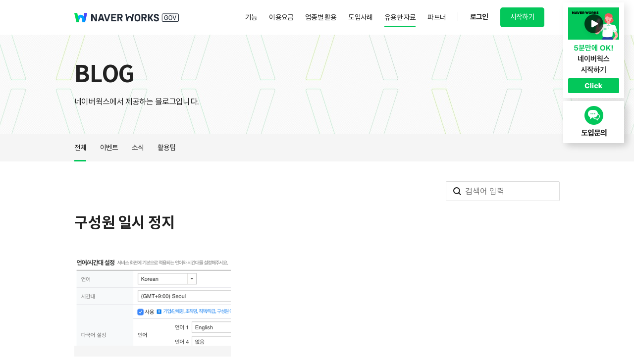

--- FILE ---
content_type: text/html; charset=UTF-8
request_url: https://gov-naverworks.com/blog/tag/member-pause/
body_size: 15460
content:
<!doctype html>
<html lang="en-US">

<head>
  <meta charset="UTF-8">
  <meta name="viewport" content="user-scalable=no, initial-scale=1.0, maximum-scale=1.0, minimum-scale=1.0, width=device-width" />
  <meta name="naver-site-verification" content="8e34ef434a493903022d0183c26b0bf7861eaa53" />
  <link rel="profile" href="https://gmpg.org/xfn/11">
  <meta name='robots' content='index, follow, max-image-preview:large, max-snippet:-1, max-video-preview:-1' />

	<!-- This site is optimized with the Yoast SEO plugin v19.3 - https://yoast.com/wordpress/plugins/seo/ -->
	<title>구성원 일시 정지 - 공공용 네이버웍스</title>
	<link rel="canonical" href="https://gov-naverworks.com/blog/tag/member-pause/" />
	<meta property="og:locale" content="en_US" />
	<meta property="og:type" content="article" />
	<meta property="og:title" content="구성원 일시 정지 - 공공용 네이버웍스" />
	<meta property="og:url" content="https://gov-naverworks.com/blog/tag/member-pause/" />
	<meta property="og:site_name" content="공공용 네이버웍스" />
	<meta property="og:image" content="https://gov-naverworks.com/wp-content/uploads/2024/07/WORKS_OG_Tag_1.png" />
	<meta property="og:image:width" content="1200" />
	<meta property="og:image:height" content="636" />
	<meta property="og:image:type" content="image/png" />
	<meta name="twitter:card" content="summary_large_image" />
	<script type="application/ld+json" class="yoast-schema-graph">{"@context":"https://schema.org","@graph":[{"@type":"Organization","@id":"https://gov-naverworks.com/#organization","name":"공공용 네이버웍스","url":"https://gov-naverworks.com/","sameAs":[],"logo":{"@type":"ImageObject","inLanguage":"en-US","@id":"https://gov-naverworks.com/#/schema/logo/image/","url":"https://gov-naverworks.com/wp-content/uploads/2024/06/NW_GOV_BI_Master_Logo.svg","contentUrl":"https://gov-naverworks.com/wp-content/uploads/2024/06/NW_GOV_BI_Master_Logo.svg","width":211,"height":19,"caption":"공공용 네이버웍스"},"image":{"@id":"https://gov-naverworks.com/#/schema/logo/image/"}},{"@type":"WebSite","@id":"https://gov-naverworks.com/#website","url":"https://gov-naverworks.com/","name":"공공용 네이버웍스","description":"일하는 모든 사람들을 위한 협업 도구","publisher":{"@id":"https://gov-naverworks.com/#organization"},"potentialAction":[{"@type":"SearchAction","target":{"@type":"EntryPoint","urlTemplate":"https://gov-naverworks.com/?s={search_term_string}"},"query-input":"required name=search_term_string"}],"inLanguage":"en-US"},{"@type":"CollectionPage","@id":"https://gov-naverworks.com/blog/tag/member-pause/","url":"https://gov-naverworks.com/blog/tag/member-pause/","name":"구성원 일시 정지 - 공공용 네이버웍스","isPartOf":{"@id":"https://gov-naverworks.com/#website"},"breadcrumb":{"@id":"https://gov-naverworks.com/blog/tag/member-pause/#breadcrumb"},"inLanguage":"en-US","potentialAction":[{"@type":"ReadAction","target":["https://gov-naverworks.com/blog/tag/member-pause/"]}]},{"@type":"BreadcrumbList","@id":"https://gov-naverworks.com/blog/tag/member-pause/#breadcrumb","itemListElement":[{"@type":"ListItem","position":1,"name":"Home","item":"https://gov-naverworks.com/"},{"@type":"ListItem","position":2,"name":"구성원 일시 정지"}]}]}</script>
	<!-- / Yoast SEO plugin. -->


<link rel="alternate" type="application/rss+xml" title="공공용 네이버웍스 &raquo; 구성원 일시 정지 Blog Tag Feed" href="https://gov-naverworks.com/blog/tag/member-pause/feed/" />
<link rel='stylesheet' id='lineworks-style-css'  href='https://gov-naverworks.com/wp-content/themes/lineworks/style.css?ver=2025121045' type='text/css' media='all' />
<script type='text/javascript' src='https://gov-naverworks.com/wp-includes/js/jquery/jquery.min.js?ver=3.6.0' id='jquery-core-js'></script>
<script type='text/javascript' src='https://gov-naverworks.com/wp-includes/js/jquery/jquery-migrate.min.js?ver=3.3.2' id='jquery-migrate-js'></script>
<link rel="https://api.w.org/" href="https://gov-naverworks.com/wp-json/" /><link rel="EditURI" type="application/rsd+xml" title="RSD" href="https://gov-naverworks.com/xmlrpc.php?rsd" />
<link rel="icon" href="https://gov-naverworks.com/wp-content/uploads/2025/12/favicon-gov-32x32-1.png" sizes="32x32" />
<link rel="icon" href="https://gov-naverworks.com/wp-content/uploads/2025/12/favicon-gov-32x32-1.png" sizes="192x192" />
<link rel="apple-touch-icon" href="https://gov-naverworks.com/wp-content/uploads/2025/12/favicon-gov-32x32-1.png" />
<meta name="msapplication-TileImage" content="https://gov-naverworks.com/wp-content/uploads/2025/12/favicon-gov-32x32-1.png" />
		<style type="text/css" id="wp-custom-css">
			.lw-gov .site-footer .site-info .copyright {
	display: flex;
}
.lw-hidden {display: none }
.lw-gov .lw-gov-show {display: block}
.lw-gov .lw-gov-hidden {display: none !important}

.lw-gov .bc-gnb-wrapper .site-branding .custom-logo-link {
	background: transparent;
	height: auto;
	width: auto;
	line-height: 1;
}

.site .bc-gnb-wrapper .site-branding .custom-logo-link img {
	width: auto;
	height: 19px;
}
@media screen and (max-width: 979px){
	.site .bc-gnb-wrapper .site-branding .custom-logo-link img {
		width: 1.3rem;
		height: auto;
	}
	.site .bc-gnb-wrapper .site-branding .custom-logo-link {
	width: 1.85rem;
	background-position: top 2px right;
}
}

@media screen and (min-width: 980px){
	.pm-btn{
		min-width: 230px;
	}
}
@media screen and (min-width: 1600px){
	.pm-btn{
		min-width: 265px;
	}
}
.pm-btn ul:after{
	    visibility: hidden;
    display: block;
    font-size: 0;
    content: " ";
    clear: both;
    height: 0;
}

/* 2023/1/27 footer policy link bold */
.site-footer .policy a[href="https://www.gov-ncloud.com/policy/infou/infou"] {
	font-weight: bold;
}

/*  custom for dark mode */
body{
	background-color: #fff;
}
#page:has(.error-404) {
  min-height: 100vh;
  display: flex;
  flex-direction: column
}
#page:has(.error-404) #content {
  flex: 1
}
.error-404 {
  padding: 0;
  height: auto
}
.error-404 .error_contents {
  max-width: 100%;
  position: relative;
  margin-top: -1px;
  padding: 1.2rem .16rem;
	box-sizing: border-box;
}
.error-404 .msg_box {
  width: auto!important
}		</style>
		
  <!-- Google Tag Manager -->
  <script>
  (function(w, d, s, l, i) {
    w[l] = w[l] || [];
    w[l].push({
      'gtm.start': new Date().getTime(),
      event: 'gtm.js'
    });
    var f = d.getElementsByTagName(s)[0],
      j = d.createElement(s),
      dl = l != 'dataLayer' ? '&l=' + l : '';
    j.async = true;
    j.src = 'https://www.googletagmanager.com/gtm.js?id=' + i + dl;
    f.parentNode.insertBefore(j, f)
  })(window, document, 'script', 'dataLayer', 'GTM-TFTZWWH');
  </script>
  <!-- End Google Tag Manager -->
</head>

<body class="archive tax-blog-tag term-member-pause term-121 wp-custom-logo elementor-default elementor-kit-30225">
  <div id="page" class="site lw-gov">
    <header id="masthead">
      <nav class="site-header">
        <div class="bc-gnb-wrapper">
          <div class="only-pc be-support">
            <a class="be-support-container" href="/ebook/video-for-beginner/">
              <img src="/wp-content/uploads/2020/09/img-play-floatbanner-pc@2x.png">
            </a>
            <a target='_blank' href="https://www.gov-ncloud.com/v2/support/question/sales?parentCode=SALES_WORKS&code=SALES_WORKS_001">
              <div class="phone-number">
                <img src="/wp-content/uploads/2021/02/img-support-floatbanner-pc@2x.png">
              </div>
            </a>
          </div>
          <div class="only-mobile phone-number-mobile close-phone" data-open='false'>
            <img src="/wp-content/uploads/2021/02/icon-cs.svg" alt="" />
            <div>
              <p>도입문의</p>
            </div>
          </div>
          <div class="site-branding"> <a href="https://gov-naverworks.com/" class="custom-logo-link" rel="home"><img width="211" height="19" src="https://gov-naverworks.com/wp-content/uploads/2024/06/NW_GOV_BI_Master_Logo.svg" class="custom-logo" alt="공공용 네이버웍스" /></a> </div>

          <div class="gnb-main only-pc">
            <div class="primary-menu"><ul id="menu-header-menu-pc" class="menu"><li id="menu-item-3026" class="menu-item menu-item-type-custom menu-item-object-custom menu-item-has-children menu-item-3026"><a href="/feature/overview/">기능</a>
<ul class="sub-menu">
	<li id="menu-item-30251" class="menu-item menu-item-type-post_type menu-item-object-page menu-item-30251"><a href="https://gov-naverworks.com/feature/overview/">네이버웍스란?</a></li>
	<li id="menu-item-30432" class="menu-item menu-item-type-post_type menu-item-object-page menu-item-30432"><a href="https://gov-naverworks.com/feature/message/">주요 기능</a></li>
	<li id="menu-item-37731" class="menu-item menu-item-type-post_type menu-item-object-page menu-item-37731"><a href="https://gov-naverworks.com/security/">보안</a></li>
	<li id="menu-item-30433" class="menu-item menu-item-type-post_type menu-item-object-page menu-item-30433"><a href="https://gov-naverworks.com/feature/integration/">연계 솔루션</a></li>
</ul>
</li>
<li id="menu-item-30434" class="menu-item menu-item-type-post_type menu-item-object-page menu-item-30434"><a href="https://gov-naverworks.com/pricing/">이용요금</a></li>
<li id="menu-item-30252" class="menu-item menu-item-type-custom menu-item-object-custom menu-item-has-children menu-item-30252"><a href="/solutions/retail/">업종별 활용</a>
<ul class="sub-menu">
	<li id="menu-item-30435" class="menu-item menu-item-type-post_type menu-item-object-page menu-item-30435"><a href="https://gov-naverworks.com/solutions/retail/">도소매업</a></li>
	<li id="menu-item-30436" class="menu-item menu-item-type-post_type menu-item-object-page menu-item-30436"><a href="https://gov-naverworks.com/solutions/beauty/">미용업</a></li>
	<li id="menu-item-30437" class="menu-item menu-item-type-post_type menu-item-object-page menu-item-30437"><a href="https://gov-naverworks.com/solutions/logistics/">물류 운송업</a></li>
	<li id="menu-item-30438" class="menu-item menu-item-type-post_type menu-item-object-page menu-item-30438"><a href="https://gov-naverworks.com/solutions/construction/">건설업</a></li>
	<li id="menu-item-30439" class="menu-item menu-item-type-post_type menu-item-object-page menu-item-30439"><a href="https://gov-naverworks.com/solutions/education/">교육업</a></li>
	<li id="menu-item-35262" class="menu-item menu-item-type-post_type menu-item-object-page menu-item-35262"><a href="https://gov-naverworks.com/solutions/medical/">의료 간호업</a></li>
	<li id="menu-item-30441" class="menu-item menu-item-type-post_type menu-item-object-page menu-item-30441"><a href="https://gov-naverworks.com/solutions/it/">IT</a></li>
	<li id="menu-item-30442" class="menu-item menu-item-type-post_type menu-item-object-page menu-item-30442"><a href="https://gov-naverworks.com/solutions/enterprise/">엔터프라이즈</a></li>
	<li id="menu-item-47112" class="menu-item menu-item-type-post_type menu-item-object-page menu-item-47112"><a href="https://gov-naverworks.com/solutions/public-sectors/">공공기관·지자체</a></li>
</ul>
</li>
<li id="menu-item-30443" class="menu-item menu-item-type-post_type menu-item-object-page menu-item-30443"><a href="https://gov-naverworks.com/cases/">도입사례</a></li>
<li id="menu-item-30444" class="menu-item menu-item-type-post_type menu-item-object-page menu-item-has-children menu-item-30444"><a href="https://gov-naverworks.com/ebook/">유용한 자료</a>
<ul class="sub-menu">
	<li id="menu-item-30445" class="menu-item menu-item-type-post_type menu-item-object-page menu-item-30445"><a href="https://gov-naverworks.com/ebook/">도입 검토 자료</a></li>
	<li id="menu-item-30446" class="menu-item menu-item-type-post_type menu-item-object-page menu-item-30446"><a href="https://gov-naverworks.com/ebook/video-for-beginner/">네이버웍스 시작하기</a></li>
	<li id="menu-item-34645" class="menu-item menu-item-type-post_type menu-item-object-page menu-item-34645"><a href="https://gov-naverworks.com/eventschedule/">이벤트 정보</a></li>
	<li id="menu-item-30450" class="menu-item menu-item-type-post_type menu-item-object-page menu-item-30450 current-menu-item"><a href="https://gov-naverworks.com/blog/">블로그</a></li>
</ul>
</li>
<li id="menu-item-39208" class="menu-item menu-item-type-post_type menu-item-object-page menu-item-39208"><a href="https://gov-naverworks.com/partner/sales-partner/">파트너</a></li>
</ul></div>          </div>

          <div class="pm-btn"><ul id="menu-header-menu-promotion" class="menu"><li id="menu-item-32024" class="only-pc lw-login menu-item menu-item-type-custom menu-item-object-custom menu-item-32024"><a target="_blank" rel="noopener" href="https://auth.gov-naverworks.com/">로그인</a></li>
<li id="menu-item-84" class="primary respon-desk menu-item menu-item-type-custom menu-item-object-custom menu-item-84"><a href="/pricing/">시작하기</a></li>
</ul></div>
          <div class="btn-cont only-mobile">
            <button class="menu-toggle" aria-controls="main-menu" aria-expanded="false"></button>
            <button class="menu-close"></button>
          </div>

          <aside class="gnb-mob only-mobile">
            <nav>
              <div class="primary-menu"><ul id="menu-header-menu-mobile" class="menu"><li id="menu-item-3735" class="m-sub-menu menu-item menu-item-type-custom menu-item-object-custom menu-item-has-children menu-item-3735"><a href="#">기능</a>
<ul class="sub-menu">
	<li id="menu-item-31885" class="menu-item menu-item-type-post_type menu-item-object-page menu-item-31885"><a href="https://gov-naverworks.com/feature/overview/">네이버웍스란?</a></li>
	<li id="menu-item-31887" class="menu-item menu-item-type-post_type menu-item-object-page menu-item-31887"><a href="https://gov-naverworks.com/feature/message/">주요 기능</a></li>
	<li id="menu-item-37732" class="menu-item menu-item-type-post_type menu-item-object-page menu-item-37732"><a href="https://gov-naverworks.com/security/">보안</a></li>
	<li id="menu-item-31888" class="menu-item menu-item-type-post_type menu-item-object-page menu-item-31888"><a href="https://gov-naverworks.com/feature/integration/">연계 솔루션</a></li>
</ul>
</li>
<li id="menu-item-31886" class="menu-item menu-item-type-post_type menu-item-object-page menu-item-31886"><a href="https://gov-naverworks.com/pricing/">이용요금</a></li>
<li id="menu-item-32026" class="sub-menu-inline clearfix menu-item menu-item-type-custom menu-item-object-custom menu-item-has-children menu-item-32026"><a href="#">업종별 활용</a>
<ul class="sub-menu">
	<li id="menu-item-32027" class="menu-item menu-item-type-post_type menu-item-object-page menu-item-32027"><a href="https://gov-naverworks.com/solutions/retail/">도소매업</a></li>
	<li id="menu-item-32028" class="menu-item menu-item-type-post_type menu-item-object-page menu-item-32028"><a href="https://gov-naverworks.com/solutions/beauty/">미용업</a></li>
	<li id="menu-item-32029" class="menu-item menu-item-type-post_type menu-item-object-page menu-item-32029"><a href="https://gov-naverworks.com/solutions/logistics/">물류 운송업</a></li>
	<li id="menu-item-32030" class="menu-item menu-item-type-post_type menu-item-object-page menu-item-32030"><a href="https://gov-naverworks.com/solutions/construction/">건설업</a></li>
	<li id="menu-item-32031" class="menu-item menu-item-type-post_type menu-item-object-page menu-item-32031"><a href="https://gov-naverworks.com/solutions/education/">교육업</a></li>
	<li id="menu-item-35263" class="menu-item menu-item-type-post_type menu-item-object-page menu-item-35263"><a href="https://gov-naverworks.com/solutions/medical/">의료 간호업</a></li>
	<li id="menu-item-32033" class="menu-item menu-item-type-post_type menu-item-object-page menu-item-32033"><a href="https://gov-naverworks.com/solutions/it/">IT</a></li>
	<li id="menu-item-32034" class="menu-item menu-item-type-post_type menu-item-object-page menu-item-32034"><a href="https://gov-naverworks.com/solutions/enterprise/">엔터프라이즈</a></li>
	<li id="menu-item-47113" class="menu-item menu-item-type-post_type menu-item-object-page menu-item-47113"><a href="https://gov-naverworks.com/solutions/public-sectors/">공공기관·지자체</a></li>
</ul>
</li>
<li id="menu-item-33055" class="menu-item menu-item-type-post_type menu-item-object-page menu-item-33055"><a href="https://gov-naverworks.com/cases/">도입사례</a></li>
<li id="menu-item-6260" class="m-sub-menu menu-block menu-item menu-item-type-custom menu-item-object-custom menu-item-has-children menu-item-6260"><a href="#">유용한 자료</a>
<ul class="sub-menu">
	<li id="menu-item-31890" class="menu-item menu-item-type-post_type menu-item-object-page menu-item-31890"><a href="https://gov-naverworks.com/ebook/">도입 검토 자료</a></li>
	<li id="menu-item-32775" class="menu-item menu-item-type-post_type menu-item-object-page menu-item-32775"><a href="https://gov-naverworks.com/ebook/video-for-beginner/">네이버웍스 시작하기</a></li>
	<li id="menu-item-34647" class="menu-item menu-item-type-post_type menu-item-object-page menu-item-34647"><a href="https://gov-naverworks.com/eventschedule/">이벤트 정보</a></li>
	<li id="menu-item-31892" class="menu-item menu-item-type-post_type menu-item-object-page menu-item-31892 current-menu-item"><a href="https://gov-naverworks.com/blog/">블로그</a></li>
</ul>
</li>
<li id="menu-item-39210" class="menu-item menu-item-type-post_type menu-item-object-page menu-item-39210"><a href="https://gov-naverworks.com/partner/sales-partner/">파트너</a></li>
<li id="menu-item-34655" class="menu-item menu-item-type-custom menu-item-object-custom menu-item-has-children menu-item-34655"><a href="#">회사 정보</a>
<ul class="sub-menu">
	<li id="menu-item-36545" class="menu-item menu-item-type-custom menu-item-object-custom menu-item-36545"><a target="_blank" rel="noopener" href="https://www.navercloudcorp.com/">회사 소개</a></li>
	<li id="menu-item-34652" class="menu-item menu-item-type-post_type menu-item-object-page menu-item-34652"><a href="https://gov-naverworks.com/pr/">PR</a></li>
</ul>
</li>
<li id="menu-item-32777" class="menu-item menu-item-type-custom menu-item-object-custom menu-item-32777"><a target="_blank" rel="noopener" href="https://help.worksmobile.com/kr">헬프센터</a></li>
</ul></div>            </nav>
          </aside>
        </div>
        <div class="pm-btn-open only-mobile"><ul id="menu-header-mobile-promotion" class="menu"><li id="menu-item-30236" class="respon-desk menu-item menu-item-type-custom menu-item-object-custom menu-item-30236"><a href="/download/">다운로드</a></li>
</ul></div>      </nav>
    </header>

    <div id="content" class="site-content">    <div id="primary" class="content-area">
        <main id="main" class="site-main">

            <article>
                <div class="entry-content">
                    <div>		<div data-elementor-type="section" data-elementor-id="30315" class="elementor elementor-30315" data-elementor-settings="[]">
					<div class="elementor-section-wrap">
								<section class="elementor-section elementor-top-section elementor-element elementor-element-305339a4 elementor-section-boxed elementor-section-height-default elementor-section-height-default" data-id="305339a4" data-element_type="section" data-settings="{&quot;background_background&quot;:&quot;classic&quot;}">
						<div class="elementor-container elementor-column-gap-default">
							<div class="elementor-row">
					<div class="elementor-column elementor-col-100 elementor-top-column elementor-element elementor-element-79ffc4f0" data-id="79ffc4f0" data-element_type="column">
			<div class="elementor-column-wrap elementor-element-populated">
							<div class="elementor-widget-wrap">
						<div class="elementor-element elementor-element-388c7916 elementor-widget elementor-widget-heading" data-id="388c7916" data-element_type="widget" data-widget_type="heading.default">
				<div class="elementor-widget-container">
			<h2 class="elementor-heading-title elementor-size-default">BLOG</h2>		</div>
				</div>
				<div class="elementor-element elementor-element-527b4783 elementor-widget elementor-widget-heading" data-id="527b4783" data-element_type="widget" data-widget_type="heading.default">
				<div class="elementor-widget-container">
			<div class="elementor-heading-title elementor-size-default">네이버웍스에서 제공하는 블로그입니다.</div>		</div>
				</div>
						</div>
					</div>
		</div>
								</div>
					</div>
		</section>
				<section class="elementor-section elementor-top-section elementor-element elementor-element-525bcf8c elementor-section-height-min-height fixed-public-menu blog-menu blog-main-pc blog-form-search elementor-section-full_width elementor-section-height-default elementor-section-items-middle" data-id="525bcf8c" data-element_type="section" data-settings="{&quot;background_background&quot;:&quot;classic&quot;}">
							<div class="elementor-background-overlay"></div>
							<div class="elementor-container elementor-column-gap-default">
							<div class="elementor-row">
					<div class="elementor-column elementor-col-100 elementor-top-column elementor-element elementor-element-16338c03" data-id="16338c03" data-element_type="column">
			<div class="elementor-column-wrap elementor-element-populated">
							<div class="elementor-widget-wrap">
						<div class="elementor-element elementor-element-5a68aa74 custom-menu elementor-nav-menu--dropdown-mobile elementor-nav-menu__text-align-aside elementor-nav-menu--toggle elementor-nav-menu--burger elementor-widget elementor-widget-nav-menu" data-id="5a68aa74" data-element_type="widget" data-settings="{&quot;layout&quot;:&quot;horizontal&quot;,&quot;submenu_icon&quot;:{&quot;value&quot;:&quot;&lt;i class=\&quot;fas fa-caret-down\&quot;&gt;&lt;\/i&gt;&quot;,&quot;library&quot;:&quot;fa-solid&quot;},&quot;toggle&quot;:&quot;burger&quot;}" data-widget_type="nav-menu.default">
				<div class="elementor-widget-container">
						<nav migration_allowed="1" migrated="0" role="navigation" class="elementor-nav-menu--main elementor-nav-menu__container elementor-nav-menu--layout-horizontal e--pointer-underline e--animation-none">
				<ul id="menu-1-5a68aa74" class="elementor-nav-menu"><li class="menu-item menu-item-type-post_type menu-item-object-page menu-item-30456 current-menu-item"><a href="https://gov-naverworks.com/blog/" class="elementor-item">전체</a></li>
<li class="menu-item menu-item-type-taxonomy menu-item-object-blog-category menu-item-30350"><a href="https://gov-naverworks.com/blog/category/event/" class="elementor-item">이벤트</a></li>
<li class="menu-item menu-item-type-taxonomy menu-item-object-blog-category menu-item-30351"><a href="https://gov-naverworks.com/blog/category/announce/" class="elementor-item">소식</a></li>
<li class="menu-item menu-item-type-taxonomy menu-item-object-blog-category menu-item-30352"><a href="https://gov-naverworks.com/blog/category/tip/" class="elementor-item">활용팁</a></li>
</ul>			</nav>
					<div class="elementor-menu-toggle" role="button" tabindex="0" aria-label="Menu Toggle" aria-expanded="false">
			<i aria-hidden="true" role="presentation" class="elementor-menu-toggle__icon--open eicon-menu-bar"></i><i aria-hidden="true" role="presentation" class="elementor-menu-toggle__icon--close eicon-close"></i>			<span class="elementor-screen-only">Menu</span>
		</div>
			<nav class="elementor-nav-menu--dropdown elementor-nav-menu__container" role="navigation" aria-hidden="true">
				<ul id="menu-2-5a68aa74" class="elementor-nav-menu"><li class="menu-item menu-item-type-post_type menu-item-object-page menu-item-30456 current-menu-item"><a href="https://gov-naverworks.com/blog/" class="elementor-item" tabindex="-1">전체</a></li>
<li class="menu-item menu-item-type-taxonomy menu-item-object-blog-category menu-item-30350"><a href="https://gov-naverworks.com/blog/category/event/" class="elementor-item" tabindex="-1">이벤트</a></li>
<li class="menu-item menu-item-type-taxonomy menu-item-object-blog-category menu-item-30351"><a href="https://gov-naverworks.com/blog/category/announce/" class="elementor-item" tabindex="-1">소식</a></li>
<li class="menu-item menu-item-type-taxonomy menu-item-object-blog-category menu-item-30352"><a href="https://gov-naverworks.com/blog/category/tip/" class="elementor-item" tabindex="-1">활용팁</a></li>
</ul>			</nav>
				</div>
				</div>
						</div>
					</div>
		</div>
								</div>
					</div>
		</section>
				<section class="elementor-section elementor-top-section elementor-element elementor-element-3e4b8207 blog-main-pc elementor-section-boxed elementor-section-height-default elementor-section-height-default" data-id="3e4b8207" data-element_type="section">
						<div class="elementor-container elementor-column-gap-default">
							<div class="elementor-row">
					<div class="elementor-column elementor-col-100 elementor-top-column elementor-element elementor-element-4bd35a2a" data-id="4bd35a2a" data-element_type="column">
			<div class="elementor-column-wrap elementor-element-populated">
							<div class="elementor-widget-wrap">
						<div class="elementor-element elementor-element-5e1f7856 elementor-absolute elementor-widget elementor-widget-html" data-id="5e1f7856" data-element_type="widget" data-settings="{&quot;_position&quot;:&quot;absolute&quot;}" data-widget_type="html.default">
				<div class="elementor-widget-container">
			<form action="/" method="get" class="search-form-blog search-form-common">
    <input type="search" autocomplete="off"  name="s"  class="keyword" placeholder="검색어 입력">
    <input type="hidden" name="post_type" value="blog">
    <span class="search-form-common-del  only-mobile">
        <img src='/wp-content/uploads/btn-18-input-del.svg'/>
    </span>
</form>		</div>
				</div>
						</div>
					</div>
		</div>
								</div>
					</div>
		</section>
							</div>
				</div>
		</div>

                    <div class="taxonomy_slug" style="display: none">member-pause</div>

                    <div><h1 class="taxonomy-title">구성원 일시 정지</h1></div>

                    <div class='lw-custom-list'>
                        <ul class='lw-list lw-list-blog clearfix'>

                            
<li id="post-5025" class="post-5025 blog type-blog status-publish has-post-thumbnail hentry blog-category-tip blog-tag-admin blog-tag-administrator blog-tag-add-member-individual blog-tag-delete-member blog-tag-add-member-all blog-tag-member-pause blog-tag-basic-set blog-tag-custom-url blog-tag-language-time-setting">
    <div class="lw-list-content">
        <a class="list-image" href="https://gov-naverworks.com/blog/181127/">
            <img class="logo" src="https://gov-naverworks.com/wp-content/uploads/2020/03/4LINE-WORKS_blog_winback_image-11.png"/>
        </a>

        <div class="tag">
                            <a href="https://gov-naverworks.com/blog/category/tip/"><span>활용팁</span></a>
                    </div>

        <a class="list-content" href="https://gov-naverworks.com/blog/181127/">
            <h3 class="">라인웍스 관리자기능 시작하기 (1): 이것만 알면 기본 환경 세팅 끝!</h3>
            <div class="content">&#8220;라인웍스의 관리자 설정을 어디서부터 시작해야할지 모르겠어요.&#8221; 라인웍스에서는 기업/단체의 상황에 맞게 서비스 환경을 커스터마이징할 수 있도록 다양한 관리자 기능을 제공하고 있습니다. 하지만 관리자 설정을 어디서부터 시작해야 되는지 감이 잘 오지 않으시는 분들도 있으실 텐데요, 그런 분들을 위해 &#8216;LINE WORKS 관리자 기능 시작하기&#8217; 게시글을 준비하였습니다! 라인웍스의 기본 환경 설정부터 필수 서비스 설정까지 핵심 항목만 추려서 안내해 드리려고 합니다! 1편과 2편에서는 &#8216;기본 환경 세팅 방법&#8217;을, 3편과 4편에서는 &#8216;필수 서비스 설정&#8217;을 안내해 드릴 예정입니다. 모두 확인하시고 관리자 기능을 직접 설정하여 업무 생산성을 높여보세요! ※</div>
            <div class="meta">
                <span class="date">2018.11.27</span>
            </div>
        </a>
    </div>
</li>

                        </ul>

                        <div class="lw-more lw-more-blog" data='{"post_type":"blog","action":"load_more","nonce":"421ff29b6b","admin_ajax":"https://gov-naverworks.com/wp-admin/admin-ajax.php","terms":"121","page":1,"total_page":1,"per_page":9}'>
                            <span class="lw-more-text">더 보기</span>
                            <span class='current_posts'>1</span>
                            <span class='total_posts'>1</span>
                        </div>
                    </div>

                    <div></div>
                </div>
            </article>

        </main>
    </div>


</div>

    <footer id="colophon" class="site-footer">
        <div class="bc-sitemap-wrapper ">
            <div class="sitemap clearfix"> <div id="nav_menu-2" class="widget widget_nav_menu"><h2 class="widget-title">서비스</h2><div class="menu-site-map-1-container"><ul id="menu-site-map-1" class="menu"><li id="menu-item-30937" class="menu-item menu-item-type-post_type menu-item-object-page menu-item-30937"><a href="https://gov-naverworks.com/feature/overview/">기능</a></li>
<li id="menu-item-30938" class="menu-item menu-item-type-post_type menu-item-object-page menu-item-30938"><a href="https://gov-naverworks.com/security/">보안</a></li>
<li id="menu-item-30940" class="menu-item menu-item-type-post_type menu-item-object-page menu-item-30940"><a href="https://gov-naverworks.com/pricing/">이용요금</a></li>
<li id="menu-item-30941" class="menu-item menu-item-type-post_type menu-item-object-page menu-item-30941"><a href="https://gov-naverworks.com/cases/">도입사례</a></li>
<li id="menu-item-40248" class="menu-item menu-item-type-post_type menu-item-object-page menu-item-40248"><a href="https://gov-naverworks.com/download/">다운로드</a></li>
<li id="menu-item-34667" class="menu-item menu-item-type-custom menu-item-object-custom menu-item-34667"><a href="https://admin.gov-naverworks.com">Admin 서비스</a></li>
</ul></div></div><div id="nav_menu-3" class="widget widget_nav_menu"><h2 class="widget-title">업종별 활용</h2><div class="menu-site-map-2-container"><ul id="menu-site-map-2" class="menu"><li id="menu-item-30943" class="menu-item menu-item-type-post_type menu-item-object-page menu-item-30943"><a href="https://gov-naverworks.com/solutions/retail/">도소매업</a></li>
<li id="menu-item-30949" class="menu-item menu-item-type-post_type menu-item-object-page menu-item-30949"><a href="https://gov-naverworks.com/solutions/beauty/">미용업</a></li>
<li id="menu-item-30948" class="menu-item menu-item-type-post_type menu-item-object-page menu-item-30948"><a href="https://gov-naverworks.com/solutions/logistics/">물류 운송업</a></li>
<li id="menu-item-30945" class="menu-item menu-item-type-post_type menu-item-object-page menu-item-30945"><a href="https://gov-naverworks.com/solutions/construction/">건설업</a></li>
<li id="menu-item-30947" class="menu-item menu-item-type-post_type menu-item-object-page menu-item-30947"><a href="https://gov-naverworks.com/solutions/education/">교육업</a></li>
<li id="menu-item-35264" class="menu-item menu-item-type-post_type menu-item-object-page menu-item-35264"><a href="https://gov-naverworks.com/solutions/medical/">의료 간호업</a></li>
<li id="menu-item-30946" class="menu-item menu-item-type-post_type menu-item-object-page menu-item-30946"><a href="https://gov-naverworks.com/solutions/it/">IT</a></li>
<li id="menu-item-30944" class="menu-item menu-item-type-post_type menu-item-object-page menu-item-30944"><a href="https://gov-naverworks.com/solutions/enterprise/">엔터프라이즈</a></li>
<li id="menu-item-47114" class="menu-item menu-item-type-post_type menu-item-object-page menu-item-47114"><a href="https://gov-naverworks.com/solutions/public-sectors/">공공기관·지자체</a></li>
</ul></div></div><div id="nav_menu-4" class="widget widget_nav_menu"><h2 class="widget-title">관련 정보</h2><div class="menu-site-map-3-container"><ul id="menu-site-map-3" class="menu"><li id="menu-item-31538" class="menu-item menu-item-type-post_type menu-item-object-page menu-item-31538"><a href="https://gov-naverworks.com/ebook/">유용한 자료</a></li>
<li id="menu-item-30953" class="menu-item menu-item-type-post_type menu-item-object-page menu-item-30953"><a href="https://gov-naverworks.com/eventschedule/">이벤트 정보</a></li>
<li id="menu-item-30951" class="menu-item menu-item-type-post_type menu-item-object-page menu-item-30951 current-menu-item"><a href="https://gov-naverworks.com/blog/">블로그</a></li>
<li id="menu-item-31539" class="menu-item menu-item-type-post_type menu-item-object-page menu-item-31539"><a href="https://gov-naverworks.com/notice/">공지사항</a></li>
<li id="menu-item-44245" class="menu-item menu-item-type-post_type_archive menu-item-object-update-info menu-item-44245"><a href="https://gov-naverworks.com/release-notes/">릴리스 노트</a></li>
</ul></div></div><div id="nav_menu-5" class="widget widget_nav_menu"><h2 class="widget-title">지원</h2><div class="menu-site-map-4-container"><ul id="menu-site-map-4" class="menu"><li id="menu-item-37150" class="menu-item menu-item-type-custom menu-item-object-custom menu-item-37150"><a target="_blank" rel="noopener" href="https://www.gov-ncloud.com/support/question/sales?parentCode=SALES_WORKS&code=SALES_WORKS_001">도입 문의</a></li>
<li id="menu-item-52970" class="lw-gov-hidden menu-item menu-item-type-post_type menu-item-object-page menu-item-52970"><a href="https://gov-naverworks.com/setup-service/">무료 셋업 지원</a></li>
<li id="menu-item-39209" class="menu-item menu-item-type-post_type menu-item-object-page menu-item-39209"><a href="https://gov-naverworks.com/partner/sales-partner/">파트너</a></li>
<li id="menu-item-30966" class="footer-new-window menu-item menu-item-type-custom menu-item-object-custom menu-item-30966"><a target="_blank" rel="noopener" href="https://help.worksmobile.com/ko/">헬프센터</a></li>
<li id="menu-item-30968" class="footer-new-window menu-item menu-item-type-custom menu-item-object-custom menu-item-30968"><a target="_blank" rel="noopener" href="https://developers.worksmobile.com/kr/docs/gov">Developers</a></li>
<li id="menu-item-30969" class="footer-new-window menu-item menu-item-type-custom menu-item-object-custom menu-item-30969"><a target="_blank" rel="noopener" href="https://dashboard.gov-naverworks.com/kr/">서비스 상태</a></li>
</ul></div></div><div id="nav_menu-6" class="widget widget_nav_menu"><h2 class="widget-title">회사 정보</h2><div class="menu-site-map-5-container"><ul id="menu-site-map-5" class="menu"><li id="menu-item-36544" class="menu-item menu-item-type-custom menu-item-object-custom menu-item-36544"><a target="_blank" rel="noopener" href="https://www.navercloudcorp.com/">회사 소개</a></li>
<li id="menu-item-30979" class="menu-item menu-item-type-post_type menu-item-object-page menu-item-30979"><a href="https://gov-naverworks.com/pr/">PR</a></li>
<li id="menu-item-31164" class="menu-item menu-item-type-custom menu-item-object-custom menu-item-31164"><a target="_blank" rel="noopener" href="https://recruit.navercloudcorp.com/">채용 정보</a></li>
</ul></div></div><div id="custom_html-3" class="widget_text widget widget_custom_html"><div class="textwidget custom-html-widget"><div id="nav_menu-7" class="widget widget_nav_menu custom-html">
	<h2 class="widget-title">네이버클라우드 주식회사</h2>
<div>
<ul class="menu">
<li><a onmouseover="this.style.textDecoration='none'">대표이사 : 김유원</a></li>
<li><a onmouseover="this.style.textDecoration='none'">사업자등록번호 : 129-86-31394</a></li>
<li><a onmouseover="this.style.textDecoration='none'">통신판매업신고번호 : 제2009-경기성남-0510호</a></li>
<li><a onmouseover="this.style.textDecoration='none'">주소 : 경기도 성남시 분당구 불정로 6 (정자동, 네이버 그린팩토리), 13561</a></li>
<li class="lw-gov-hidden"><a onmouseover="this.style.textDecoration='none'">문의처 : 1544-5876 (내선 4번)</a></li>
<li class="menu_logo">
<a href="https://www.navercloudcorp.com/" target="_blank" rel="noopener"><img src="/wp-content/uploads/2021/01/img-navercloud-banner-logo@2x.png" alt="NAVER Cloud"></a>
</li>
</ul>
</div>
</div></div></div></div>
        </div>

        <div class="site-info">
            <div id="custom_html-2" class="widget_text widget widget_custom_html"><div class="textwidget custom-html-widget"><div class="wm-footer__bottom">
<span class='copy-right-txt'>© NAVER Cloud Corp.</span>
    <ul class="policy">
        <li class="item">
            <a target="_blank" href="https://www.gov-ncloud.com/policy/infou/infou" class="link" rel="noreferrer noopener">개인정보 처리방침</a>
        </li>
        <li class="item">
            <a href="/terms/" class="link">이용약관</a>
        </li>
    </ul>
    <p class="copyright">
        <a target="_blank" href="https://play.google.com/store/apps/details?id=com.gworks.oneapp.naverworks.gov" class="lw_google_play" rel="noopener">
            <img src="/wp-content/uploads/2021/08/btn-google-play-kr@2x.png" alt="">
        </a>
                <a target="_blank" href="https://apps.apple.com/kr/app/naver-works/id6443663919" class="lw_app_store lw-hidden lw-gov-show" rel="noopener">
            <img src="/wp-content/uploads/2021/08/btn-appstore-kr@2x.png" alt="" >
        </a>
			<a target="_blank" href="https://apps.apple.com/kr/app/naver-works/id6443663919" class="lw_app_store lw-gov-hidden" rel="noopener">
            <img src="/wp-content/uploads/2021/08/btn-appstore-kr@2x.png" alt="">
        </a>
    </p> 
</div></div></div>        </div>
    </footer>
</div>
<link rel='stylesheet' id='elementor-frontend-legacy-css'  href='https://gov-naverworks.com/wp-content/uploads/elementor/css/custom-frontend-legacy.min.css?ver=3.5.6' type='text/css' media='all' />
<link rel='stylesheet' id='elementor-frontend-css'  href='https://gov-naverworks.com/wp-content/uploads/elementor/css/custom-frontend.min.css?ver=1767147742' type='text/css' media='all' />
<link rel='stylesheet' id='elementor-post-30315-css'  href='https://gov-naverworks.com/wp-content/uploads/elementor/css/post-30315.css?ver=1767148204' type='text/css' media='all' />
<link rel='stylesheet' id='elementor-icons-css'  href='https://gov-naverworks.com/wp-content/plugins/elementor/assets/lib/eicons/css/elementor-icons.min.css?ver=5.14.0' type='text/css' media='all' />
<link rel='stylesheet' id='elementor-post-30225-css'  href='https://gov-naverworks.com/wp-content/uploads/elementor/css/post-30225.css?ver=1767147781' type='text/css' media='all' />
<link rel='stylesheet' id='elementor-pro-css'  href='https://gov-naverworks.com/wp-content/uploads/elementor/css/custom-pro-frontend.min.css?ver=1767147781' type='text/css' media='all' />
<link rel='stylesheet' id='font-awesome-5-all-css'  href='https://gov-naverworks.com/wp-content/plugins/elementor/assets/lib/font-awesome/css/all.min.css?ver=3.5.6' type='text/css' media='all' />
<link rel='stylesheet' id='font-awesome-4-shim-css'  href='https://gov-naverworks.com/wp-content/plugins/elementor/assets/lib/font-awesome/css/v4-shims.min.css?ver=3.5.6' type='text/css' media='all' />
<link rel='stylesheet' id='elementor-global-css'  href='https://gov-naverworks.com/wp-content/uploads/elementor/css/global.css?ver=1767147782' type='text/css' media='all' />
<link rel='stylesheet' id='e-animations-css'  href='https://gov-naverworks.com/wp-content/plugins/elementor/assets/lib/animations/animations.min.css?ver=3.5.6' type='text/css' media='all' />
<link rel='stylesheet' id='google-fonts-1-css'  href='https://fonts.googleapis.com/css?family=Roboto%3A100%2C100italic%2C200%2C200italic%2C300%2C300italic%2C400%2C400italic%2C500%2C500italic%2C600%2C600italic%2C700%2C700italic%2C800%2C800italic%2C900%2C900italic%7CRoboto+Slab%3A100%2C100italic%2C200%2C200italic%2C300%2C300italic%2C400%2C400italic%2C500%2C500italic%2C600%2C600italic%2C700%2C700italic%2C800%2C800italic%2C900%2C900italic&#038;display=auto&#038;ver=5.8.4' type='text/css' media='all' />
<link rel='stylesheet' id='elementor-icons-shared-0-css'  href='https://gov-naverworks.com/wp-content/plugins/elementor/assets/lib/font-awesome/css/fontawesome.min.css?ver=5.15.3' type='text/css' media='all' />
<link rel='stylesheet' id='elementor-icons-fa-solid-css'  href='https://gov-naverworks.com/wp-content/plugins/elementor/assets/lib/font-awesome/css/solid.min.css?ver=5.15.3' type='text/css' media='all' />
<script type='text/javascript' src='https://gov-naverworks.com/wp-content/themes/lineworks/assets/js/common.min.js?ver=2025121045' id='lineworks-script-js'></script>
<script type='text/javascript' src='https://gov-naverworks.com/wp-includes/js/wp-embed.min.js?ver=5.8.4' id='wp-embed-js'></script>
<script type='text/javascript' src='https://gov-naverworks.com/wp-content/plugins/elementor-pro/assets/lib/smartmenus/jquery.smartmenus.min.js?ver=1.0.1' id='smartmenus-js'></script>
<script type='text/javascript' src='https://gov-naverworks.com/wp-content/plugins/elementor/assets/lib/font-awesome/js/v4-shims.min.js?ver=3.5.6' id='font-awesome-4-shim-js'></script>
<script type='text/javascript' src='https://gov-naverworks.com/wp-content/plugins/elementor-pro/assets/js/webpack-pro.runtime.min.js?ver=3.6.3' id='elementor-pro-webpack-runtime-js'></script>
<script type='text/javascript' src='https://gov-naverworks.com/wp-content/plugins/elementor/assets/js/webpack.runtime.min.js?ver=3.5.6' id='elementor-webpack-runtime-js'></script>
<script type='text/javascript' src='https://gov-naverworks.com/wp-content/plugins/elementor/assets/js/frontend-modules.min.js?ver=3.5.6' id='elementor-frontend-modules-js'></script>
<script type='text/javascript' src='https://gov-naverworks.com/wp-includes/js/dist/vendor/regenerator-runtime.min.js?ver=0.13.7' id='regenerator-runtime-js'></script>
<script type='text/javascript' src='https://gov-naverworks.com/wp-includes/js/dist/vendor/wp-polyfill.min.js?ver=3.15.0' id='wp-polyfill-js'></script>
<script type='text/javascript' src='https://gov-naverworks.com/wp-includes/js/dist/hooks.min.js?ver=a7edae857aab69d69fa10d5aef23a5de' id='wp-hooks-js'></script>
<script type='text/javascript' src='https://gov-naverworks.com/wp-includes/js/dist/i18n.min.js?ver=5f1269854226b4dd90450db411a12b79' id='wp-i18n-js'></script>
<script type='text/javascript' id='wp-i18n-js-after'>
wp.i18n.setLocaleData( { 'text direction\u0004ltr': [ 'ltr' ] } );
</script>
<script type='text/javascript' id='elementor-pro-frontend-js-translations'>
( function( domain, translations ) {
	var localeData = translations.locale_data[ domain ] || translations.locale_data.messages;
	localeData[""].domain = domain;
	wp.i18n.setLocaleData( localeData, domain );
} )( "elementor-pro", { "locale_data": { "messages": { "": {} } } } );
</script>
<script type='text/javascript' id='elementor-pro-frontend-js-before'>
var ElementorProFrontendConfig = {"ajaxurl":"https:\/\/gov-naverworks.com\/wp-admin\/admin-ajax.php","nonce":"70a81c2ecb","urls":{"assets":"https:\/\/gov-naverworks.com\/wp-content\/plugins\/elementor-pro\/assets\/","rest":"https:\/\/gov-naverworks.com\/wp-json\/"},"shareButtonsNetworks":{"facebook":{"title":"Facebook","has_counter":true},"twitter":{"title":"Twitter"},"linkedin":{"title":"LinkedIn","has_counter":true},"pinterest":{"title":"Pinterest","has_counter":true},"reddit":{"title":"Reddit","has_counter":true},"vk":{"title":"VK","has_counter":true},"odnoklassniki":{"title":"OK","has_counter":true},"tumblr":{"title":"Tumblr"},"digg":{"title":"Digg"},"skype":{"title":"Skype"},"stumbleupon":{"title":"StumbleUpon","has_counter":true},"mix":{"title":"Mix"},"telegram":{"title":"Telegram"},"pocket":{"title":"Pocket","has_counter":true},"xing":{"title":"XING","has_counter":true},"whatsapp":{"title":"WhatsApp"},"email":{"title":"Email"},"print":{"title":"Print"}},"facebook_sdk":{"lang":"en_US","app_id":""},"lottie":{"defaultAnimationUrl":"https:\/\/gov-naverworks.com\/wp-content\/plugins\/elementor-pro\/modules\/lottie\/assets\/animations\/default.json"}};
</script>
<script type='text/javascript' src='https://gov-naverworks.com/wp-content/plugins/elementor-pro/assets/js/frontend.min.js?ver=3.6.3' id='elementor-pro-frontend-js'></script>
<script type='text/javascript' src='https://gov-naverworks.com/wp-content/plugins/elementor/assets/lib/waypoints/waypoints.min.js?ver=4.0.2' id='elementor-waypoints-js'></script>
<script type='text/javascript' src='https://gov-naverworks.com/wp-includes/js/jquery/ui/core.min.js?ver=1.12.1' id='jquery-ui-core-js'></script>
<script type='text/javascript' src='https://gov-naverworks.com/wp-content/plugins/elementor/assets/lib/swiper/swiper.min.js?ver=5.3.6' id='swiper-js'></script>
<script type='text/javascript' src='https://gov-naverworks.com/wp-content/plugins/elementor/assets/lib/share-link/share-link.min.js?ver=3.5.6' id='share-link-js'></script>
<script type='text/javascript' src='https://gov-naverworks.com/wp-content/plugins/elementor/assets/lib/dialog/dialog.min.js?ver=4.9.0' id='elementor-dialog-js'></script>
<script type='text/javascript' id='elementor-frontend-js-before'>
var elementorFrontendConfig = {"environmentMode":{"edit":false,"wpPreview":false,"isScriptDebug":false},"i18n":{"shareOnFacebook":"Share on Facebook","shareOnTwitter":"Share on Twitter","pinIt":"Pin it","download":"Download","downloadImage":"Download image","fullscreen":"Fullscreen","zoom":"Zoom","share":"Share","playVideo":"Play Video","previous":"Previous","next":"Next","close":"Close"},"is_rtl":false,"breakpoints":{"xs":0,"sm":480,"md":981,"lg":1601,"xl":1440,"xxl":1600},"responsive":{"breakpoints":{"mobile":{"label":"Mobile","value":980,"default_value":767,"direction":"max","is_enabled":true},"mobile_extra":{"label":"Mobile Extra","value":880,"default_value":880,"direction":"max","is_enabled":false},"tablet":{"label":"Tablet","value":1600,"default_value":1024,"direction":"max","is_enabled":true},"tablet_extra":{"label":"Tablet Extra","value":1200,"default_value":1200,"direction":"max","is_enabled":false},"laptop":{"label":"Laptop","value":1366,"default_value":1366,"direction":"max","is_enabled":false},"widescreen":{"label":"Widescreen","value":2400,"default_value":2400,"direction":"min","is_enabled":false}}},"version":"3.5.6","is_static":false,"experimentalFeatures":{"form-submissions":true},"urls":{"assets":"https:\/\/gov-naverworks.com\/wp-content\/plugins\/elementor\/assets\/"},"settings":{"editorPreferences":[]},"kit":{"viewport_mobile":980,"viewport_tablet":1600,"active_breakpoints":["viewport_mobile","viewport_tablet"],"global_image_lightbox":"yes","lightbox_enable_counter":"yes","lightbox_enable_fullscreen":"yes","lightbox_enable_zoom":"yes","lightbox_enable_share":"yes","lightbox_title_src":"title","lightbox_description_src":"description"},"post":{"id":0,"title":"\uad6c\uc131\uc6d0 \uc77c\uc2dc \uc815\uc9c0 - \uacf5\uacf5\uc6a9 \ub124\uc774\ubc84\uc6cd\uc2a4","excerpt":""}};
</script>
<script type='text/javascript' src='https://gov-naverworks.com/wp-content/plugins/elementor/assets/js/frontend.min.js?ver=3.5.6' id='elementor-frontend-js'></script>
<script type='text/javascript' src='https://gov-naverworks.com/wp-content/plugins/elementor-pro/assets/js/preloaded-elements-handlers.min.js?ver=3.6.3' id='pro-preloaded-elements-handlers-js'></script>
<script type='text/javascript' src='https://gov-naverworks.com/wp-content/plugins/elementor/assets/js/preloaded-modules.min.js?ver=3.5.6' id='preloaded-modules-js'></script>
<script type='text/javascript' src='https://gov-naverworks.com/wp-content/plugins/elementor-pro/assets/lib/sticky/jquery.sticky.min.js?ver=3.6.3' id='e-sticky-js'></script>
</body>
</html><!-- WP Fastest Cache file was created in 0.33321595191956 seconds, on 21-01-26 14:39:36 --><!-- need to refresh to see cached version -->

--- FILE ---
content_type: text/css
request_url: https://gov-naverworks.com/wp-content/uploads/elementor/css/post-30315.css?ver=1767148204
body_size: 1998
content:
.elementor-30315 .elementor-element.elementor-element-305339a4:not(.elementor-motion-effects-element-type-background), .elementor-30315 .elementor-element.elementor-element-305339a4 > .elementor-motion-effects-container > .elementor-motion-effects-layer{background-image:url("https://gov-naverworks.com/wp-content/uploads/banner@2x-scaled-1.jpg");background-position:center center;background-size:cover;}.elementor-30315 .elementor-element.elementor-element-305339a4{transition:background 0.3s, border 0.3s, border-radius 0.3s, box-shadow 0.3s;padding:74px 0px 73px 0px;}.elementor-30315 .elementor-element.elementor-element-305339a4 > .elementor-background-overlay{transition:background 0.3s, border-radius 0.3s, opacity 0.3s;}.elementor-30315 .elementor-element.elementor-element-79ffc4f0 > .elementor-column-wrap > .elementor-widget-wrap > .elementor-widget:not(.elementor-widget__width-auto):not(.elementor-widget__width-initial):not(:last-child):not(.elementor-absolute){margin-bottom:0px;}.elementor-30315 .elementor-element.elementor-element-79ffc4f0 > .elementor-element-populated{margin:0px 0px 0px 0px;--e-column-margin-right:0px;--e-column-margin-left:0px;}.elementor-30315 .elementor-element.elementor-element-79ffc4f0 > .elementor-element-populated > .elementor-widget-wrap{padding:0px 0px 0px 0px;}.elementor-30315 .elementor-element.elementor-element-388c7916 .elementor-heading-title{color:#222222;font-size:40px;font-weight:bold;line-height:63px;letter-spacing:-0.87px;}.elementor-30315 .elementor-element.elementor-element-527b4783 .elementor-heading-title{color:#222222;font-size:20px;font-weight:300;line-height:34px;letter-spacing:-1px;}.elementor-30315 .elementor-element.elementor-element-527b4783 > .elementor-widget-container{margin:0px 0px 0px 0px;padding:5px 0px 0px 0px;}.elementor-30315 .elementor-element.elementor-element-525bcf8c > .elementor-container{min-height:64px;}.elementor-30315 .elementor-element.elementor-element-525bcf8c:not(.elementor-motion-effects-element-type-background), .elementor-30315 .elementor-element.elementor-element-525bcf8c > .elementor-motion-effects-container > .elementor-motion-effects-layer{background-color:#F5F5F5;}.elementor-30315 .elementor-element.elementor-element-525bcf8c > .elementor-background-overlay{opacity:0.5;transition:background 0.3s, border-radius 0.3s, opacity 0.3s;}.elementor-30315 .elementor-element.elementor-element-525bcf8c{transition:background 0.3s, border 0.3s, border-radius 0.3s, box-shadow 0.3s;margin-top:0px;margin-bottom:0px;padding:0px 0px 0px 0px;}.elementor-30315 .elementor-element.elementor-element-16338c03 > .elementor-column-wrap > .elementor-widget-wrap > .elementor-widget:not(.elementor-widget__width-auto):not(.elementor-widget__width-initial):not(:last-child):not(.elementor-absolute){margin-bottom:0px;}.elementor-30315 .elementor-element.elementor-element-16338c03 > .elementor-element-populated{margin:0px 0px 0px 0px;--e-column-margin-right:0px;--e-column-margin-left:0px;}.elementor-30315 .elementor-element.elementor-element-16338c03 > .elementor-element-populated > .elementor-widget-wrap{padding:0px 0px 0px 0px;}.elementor-30315 .elementor-element.elementor-element-5a68aa74 .elementor-menu-toggle{margin-left:auto;}.elementor-30315 .elementor-element.elementor-element-5a68aa74 .elementor-nav-menu .elementor-item{font-size:0.16rem;font-weight:normal;line-height:64px;letter-spacing:-1px;}.elementor-30315 .elementor-element.elementor-element-5a68aa74 .elementor-nav-menu--main .elementor-item{color:#222222;fill:#222222;padding-left:18px;padding-right:18px;padding-top:0px;padding-bottom:0px;}.elementor-30315 .elementor-element.elementor-element-5a68aa74 .elementor-nav-menu--main:not(.e--pointer-framed) .elementor-item:before,
					.elementor-30315 .elementor-element.elementor-element-5a68aa74 .elementor-nav-menu--main:not(.e--pointer-framed) .elementor-item:after{background-color:#03C75A;}.elementor-30315 .elementor-element.elementor-element-5a68aa74 .e--pointer-framed .elementor-item:before,
					.elementor-30315 .elementor-element.elementor-element-5a68aa74 .e--pointer-framed .elementor-item:after{border-color:#03C75A;}.elementor-30315 .elementor-element.elementor-element-5a68aa74 .elementor-nav-menu--main .elementor-item.elementor-item-active{color:#222222;}.elementor-30315 .elementor-element.elementor-element-5a68aa74 .elementor-nav-menu--main:not(.e--pointer-framed) .elementor-item.elementor-item-active:before,
					.elementor-30315 .elementor-element.elementor-element-5a68aa74 .elementor-nav-menu--main:not(.e--pointer-framed) .elementor-item.elementor-item-active:after{background-color:#03C75A;}.elementor-30315 .elementor-element.elementor-element-5a68aa74 .e--pointer-framed .elementor-item.elementor-item-active:before,
					.elementor-30315 .elementor-element.elementor-element-5a68aa74 .e--pointer-framed .elementor-item.elementor-item-active:after{border-color:#03C75A;}.elementor-30315 .elementor-element.elementor-element-5a68aa74 .elementor-nav-menu--dropdown a, .elementor-30315 .elementor-element.elementor-element-5a68aa74 .elementor-menu-toggle{color:#222222;}.elementor-30315 .elementor-element.elementor-element-5a68aa74 .elementor-nav-menu--dropdown{background-color:#FFFFFF;border-radius:0px 0px 0px 0px;}.elementor-30315 .elementor-element.elementor-element-5a68aa74 .elementor-nav-menu--dropdown a:hover,
					.elementor-30315 .elementor-element.elementor-element-5a68aa74 .elementor-nav-menu--dropdown a.elementor-item-active,
					.elementor-30315 .elementor-element.elementor-element-5a68aa74 .elementor-nav-menu--dropdown a.highlighted,
					.elementor-30315 .elementor-element.elementor-element-5a68aa74 .elementor-menu-toggle:hover{color:#222222;}.elementor-30315 .elementor-element.elementor-element-5a68aa74 .elementor-nav-menu--dropdown a:hover,
					.elementor-30315 .elementor-element.elementor-element-5a68aa74 .elementor-nav-menu--dropdown a.elementor-item-active,
					.elementor-30315 .elementor-element.elementor-element-5a68aa74 .elementor-nav-menu--dropdown a.highlighted{background-color:#FFFFFF;}.elementor-30315 .elementor-element.elementor-element-5a68aa74 .elementor-nav-menu--dropdown a.elementor-item-active{color:#CCCCCC;background-color:#FFFFFF;}.elementor-30315 .elementor-element.elementor-element-5a68aa74 .elementor-nav-menu--dropdown .elementor-item, .elementor-30315 .elementor-element.elementor-element-5a68aa74 .elementor-nav-menu--dropdown  .elementor-sub-item{font-size:0.16rem;font-weight:normal;letter-spacing:-1px;}.elementor-30315 .elementor-element.elementor-element-5a68aa74 .elementor-nav-menu--dropdown li:first-child a{border-top-left-radius:0px;border-top-right-radius:0px;}.elementor-30315 .elementor-element.elementor-element-5a68aa74 .elementor-nav-menu--dropdown li:last-child a{border-bottom-right-radius:0px;border-bottom-left-radius:0px;}.elementor-30315 .elementor-element.elementor-element-5a68aa74 .elementor-nav-menu--main .elementor-nav-menu--dropdown, .elementor-30315 .elementor-element.elementor-element-5a68aa74 .elementor-nav-menu__container.elementor-nav-menu--dropdown{box-shadow:0px 0px 10px 0px rgba(0, 0, 0, 0.32);}.elementor-30315 .elementor-element.elementor-element-5a68aa74 .elementor-nav-menu--dropdown a{padding-left:0px;padding-right:0px;padding-top:12px;padding-bottom:12px;}.elementor-30315 .elementor-element.elementor-element-5a68aa74 > .elementor-widget-container{margin:0px 0px 0px -20px;}.elementor-30315 .elementor-element.elementor-element-4bd35a2a > .elementor-element-populated > .elementor-widget-wrap{padding:0px 0px 0px 0px;}body:not(.rtl) .elementor-30315 .elementor-element.elementor-element-5e1f7856{left:0px;}body.rtl .elementor-30315 .elementor-element.elementor-element-5e1f7856{right:0px;}.elementor-30315 .elementor-element.elementor-element-5e1f7856{top:40px;}@media(max-width:1600px){.elementor-30315 .elementor-element.elementor-element-305339a4:not(.elementor-motion-effects-element-type-background), .elementor-30315 .elementor-element.elementor-element-305339a4 > .elementor-motion-effects-container > .elementor-motion-effects-layer{background-image:url("https://gov-naverworks.com/wp-content/uploads/banner-blog-1600.jpg");background-position:center center;background-size:cover;}.elementor-30315 .elementor-element.elementor-element-305339a4{padding:48px 0px 48px 0px;}.elementor-30315 .elementor-element.elementor-element-388c7916 .elementor-heading-title{font-size:46px;line-height:64px;letter-spacing:-1px;}.elementor-30315 .elementor-element.elementor-element-527b4783 .elementor-heading-title{font-size:16px;line-height:34px;letter-spacing:-0.8px;}.elementor-30315 .elementor-element.elementor-element-527b4783 > .elementor-widget-container{padding:6px 0px 0px 0px;}.elementor-30315 .elementor-element.elementor-element-525bcf8c > .elementor-container{min-height:56px;}.elementor-30315 .elementor-element.elementor-element-5a68aa74 .elementor-nav-menu .elementor-item{font-size:14px;line-height:56px;}.elementor-30315 .elementor-element.elementor-element-5a68aa74 .elementor-nav-menu--main .elementor-item{padding-left:14px;padding-right:14px;}.elementor-30315 .elementor-element.elementor-element-5a68aa74 > .elementor-widget-container{margin:0px 0px 0px -14px;}.elementor-30315 .elementor-element.elementor-element-5e1f7856{top:40px;}}@media(max-width:980px){.elementor-30315 .elementor-element.elementor-element-305339a4:not(.elementor-motion-effects-element-type-background), .elementor-30315 .elementor-element.elementor-element-305339a4 > .elementor-motion-effects-container > .elementor-motion-effects-layer{background-image:url("https://gov-naverworks.com/wp-content/uploads/banner-blog-mobile.jpg");background-position:center center;background-size:cover;}.elementor-30315 .elementor-element.elementor-element-305339a4{padding:50px 15px 50px 15px;}.elementor-30315 .elementor-element.elementor-element-388c7916 .elementor-heading-title{font-size:34px;line-height:42px;letter-spacing:-1px;}.elementor-30315 .elementor-element.elementor-element-527b4783 .elementor-heading-title{font-size:16px;line-height:26px;letter-spacing:-0.8px;}.elementor-30315 .elementor-element.elementor-element-527b4783 > .elementor-widget-container{padding:6px 0px 0px 0px;}.elementor-30315 .elementor-element.elementor-element-525bcf8c > .elementor-container{min-height:60px;}.elementor-30315 .elementor-element.elementor-element-5a68aa74 .elementor-nav-menu .elementor-item{font-size:0.2rem;}.elementor-30315 .elementor-element.elementor-element-5a68aa74 .elementor-nav-menu--dropdown .elementor-item, .elementor-30315 .elementor-element.elementor-element-5a68aa74 .elementor-nav-menu--dropdown  .elementor-sub-item{font-size:0.18rem;letter-spacing:-0.8px;}.elementor-30315 .elementor-element.elementor-element-5a68aa74 .elementor-nav-menu--dropdown a{padding-top:18px;padding-bottom:18px;}.elementor-30315 .elementor-element.elementor-element-5a68aa74 > .elementor-widget-container{margin:0px 0px 0px 0px;}.elementor-30315 .elementor-element.elementor-element-5e1f7856{top:80px;}}/* Start custom CSS for section, class: .elementor-element-305339a4 *//*  让页面全宽   */
.archive .site-content,.search  .site-content{ width: auto; }
.taxonomy-title, .search-title{
    max-width: 1280px;
    margin-left: auto;
    margin-right: auto;

}
@media screen and (max-width: 1599px) {
    .taxonomy-title,.search-title{
    max-width: 980px;
    
}
}/* End custom CSS */
/* Start custom CSS for section, class: .elementor-element-525bcf8c */ul.elementor-nav-menu--dropdown a.elementor-sub-item, ul.elementor-nav-menu--dropdown a.elementor-sub-item:focus, ul.elementor-nav-menu--dropdown a.elementor-sub-item:hover {
    border-left: none;
}
@media screen and (max-width: 1599px) { 
     .blog-form-search .custom-menu .custorm-menu-bar{
        top: 0.53rem;
    }
}
@media screen and (max-width: 979px) { 
    nav.elementor-nav-menu--dropdown {
        max-height: none!important;
    }
    .blog-form-search .search-form-blog{
        position: absolute;
        top: 0;
        z-index: 999;
    }
    .blog-form-search .custom-menu nav.elementor-nav-menu--dropdown{
        padding-top: 0.02rem;
        padding-bottom: 0.18rem;
    }
   
   
}/* End custom CSS */
/* Start custom CSS for section, class: .elementor-element-3e4b8207 */@media screen and (max-width: 979px){
.search-form-blog .search-form-common-del {
   
    top: 0.11rem;
   
}
}/* End custom CSS */

--- FILE ---
content_type: image/svg+xml
request_url: https://gov-naverworks.com/wp-content/uploads/btn-18-input-del.svg
body_size: 154
content:
<svg xmlns="http://www.w3.org/2000/svg" width="18" height="18" viewBox="0 0 18 18">
    <g fill="none">
        <circle fill="#999" opacity=".4" style="mix-blend-mode:multiply" cx="9" cy="9" r="9"/>
        <path fill="#FFF" d="M12.802 4.5L9 8.302 5.199 4.5 4.5 5.198 8.302 9 4.5 12.802 5.199 13.5 9 9.698 12.802 13.5 13.5 12.802 9.699 9 13.5 5.198z"/>
    </g>
</svg>


--- FILE ---
content_type: image/svg+xml
request_url: https://gov-naverworks.com/wp-content/uploads/icon-top-mobile.svg
body_size: 152
content:
<svg xmlns="http://www.w3.org/2000/svg" width="24" height="24" viewBox="0 0 24 24">
    <g fill="none" fill-rule="evenodd">
        <path d="M0 0H22.4V22.4H0z" transform="translate(.8 .8)"/>
        <path stroke="#FFF" stroke-linejoin="round" stroke-width="2" d="M16 0L6.4 9.6 16 19.2" transform="translate(.8 .8) matrix(0 1 1 0 1.6 -1.6)"/>
    </g>
</svg>


--- FILE ---
content_type: image/svg+xml
request_url: https://gov-naverworks.com/wp-content/uploads/ic-search.svg
body_size: 141
content:
<?xml version="1.0" encoding="UTF-8"?>

<svg xmlns="http://www.w3.org/2000/svg" width="16" height="16" viewBox="0 0 16 16">
    <g fill="none" fill-rule="evenodd" stroke="#222" stroke-width="2">
        <path d="M10.362 10.562L15.716 15.962"/>
        <circle cx="6.933" cy="6.933" r="5.933"/>
    </g>
</svg>


--- FILE ---
content_type: application/javascript; charset=utf-8
request_url: https://gov-naverworks.com/wp-content/themes/lineworks/assets/js/common.min.js?ver=2025121045
body_size: 13024
content:
(u=>{function s(e,t,n,i,s){this.carousel=t,this.carousels=e,this.initPosition=i,this.carousels.next().children().eq(this.carousels.currentIndex).addClass("select-span");var o,a,r,l,c,d=1,h=this;return this.movePre=function(){h.carousels.currentIndex>=h.carousels.carouselCount-1||(h.carousels.currentIndex++,h.selectCarousel(e),h.move(h.carousels,n,i))},this.moveNext=function(){h.carousels.currentIndex<=0||(h.carousels.currentIndex--,h.selectCarousel(e),h.move(h.carousels,n,i))},s||(this.carousel.on("touchstart",function(e){e=e.originalEvent.targetTouches[0];o={x:e.clientX,y:e.clientY},d=1}),this.carousel[0].addEventListener("touchmove",function(e){var t=e.targetTouches[0];a={x:t.clientX,y:t.clientY},r=a.x-o.x,l=a.y-o.y,1===d&&(c=0<1.3*Math.abs(r)-Math.abs(l)?1:0),d++,1===c&&e.preventDefault()}),this.carousel.on("touchend",function(){10<Math.abs(l)&&Math.abs(r)<10||0===c||(r<0?h.movePre():0<r&&h.moveNext())}),this.carousel.on("mousedown",function(e){e.preventDefault(),e.stopPropagation(),e.cancelable=!1,o={x:e.pageX},u("body").on("mousemove",function(e){a={x:e.pageX},r=a.x-o.x}),u("body").on("mouseup",function(){r<0?h.movePre():0<r&&h.moveNext(),u("body").off("mousemove"),u("body").off("mouseup")})})),this}function e(e,t){t=t||500,n&&(n=!1,e(),setTimeout(function(){n=!0},t))}var n;function t(e){var t,n;e=e,(t=document.createElement("textArea")).readOnly=!0,t.contentEditable=!0,t.value=e,document.body.appendChild(t),navigator.userAgent.match(/ipad|iphone/i)?((e=document.createRange()).selectNodeContents(t),(n=window.getSelection()).removeAllRanges(),n.addRange(e),t.setSelectionRange(0,999999)):t.select(),document.execCommand("copy"),document.body.removeChild(t)}s.prototype.move=function(e,t,n){e.animate({marginLeft:-t*e.currentIndex+n+"rem"},400,"swing")},s.prototype.selectCarousel=function(e){var t=e.next().children();t.removeClass("select-span"),t.eq(e.currentIndex).addClass("select-span")},s.prototype.initIndexDom=function(e,t,n){for(var t='<div class="carousel-pagination '+t+'">${items}</div>',i="",s=0;s<e;s++)i+='<span class="'+n+'" indexValue="'+s+'"></span>';return t.replace("${items}",i)},s.prototype.selectCurrentCarousel=function(e,t,n,i){t=u(t).attr("indexValue");e.currentIndex=parseInt(t),s.prototype.move(e,n,i),s.prototype.selectCarousel(e)},window.storageConfig={$ajaxconfig:null,type:null,listDom:null},n=!0,window.Carousel=s,window.throttle=function(e,t){var n;return function(){n&&(clearTimeout(n),n=null),n=setTimeout(function(){e()},t)}},window.copyUrl=function(e){e.preventDefault(),e=window.location.href.replace(window.location.hash,""),window.clipboardData?(window.clipboardData.clearData(),window.clipboardData.setData("Text",e)):t(e),alert("URL을 복사하였습니다.")},window.isPC=function(){return 979<document.body.clientWidth},window.isIE=function(){if(window.ActiveXObject||"ActiveXObject"in window)return!0},window.loadMore=function(t,n,e,i){var e=e||jQuery(".lw-more"),s=JSON.parse(e.attr("data")),e=(s.page=t,(e=>{for(var t=!1,n=["lw-more-virtual-background"],i=0;i<n.length;i++)if(e.hasClass(n[i])){t=!0;break}return t})(e));if(i&&!e)for(var o in i)s[o]=i[o].join("|");jQuery.ajax({url:s.admin_ajax,data:s,dataType:"json",type:"POST"}).success(function(e){jQuery(".lw-more").data("page",t),e.data.current_posts===e.data.total_posts?jQuery(".lw-more").css("visibility","hidden").addClass("no-data"):(jQuery(".lw-more").css("visibility","visible").removeClass("no-data"),jQuery(".lw-more").find(".current_posts").text(e.data.current_posts),jQuery(".lw-more").find(".total_posts").text(e.data.total_posts)),""===e.data.data?(jQuery(".lw-list:not(.cases-main-list)").addClass("no-data").html("결과를 찾을 수 없습니다."),jQuery(".tuijian_case").show()):(jQuery(".lw-list:not(.cases-main-list)").removeClass("no-data"),jQuery(".tuijian_case").hide(),n(e)),s.current_posts=e.data.current_posts,s.total_page=e.data.total_page,s.total_posts=e.data.total_posts,storageConfig={type:s.post_type,$ajaxconfig:JSON.stringify(s),listDom:u(".lw-more").siblings(".lw-list").html()}})},window.delayClick=e,window.isEditPage=function(){var e=window.location.href;return e.match(/elementor-preview=\d+&ver=\d+/)||-1<e.indexOf("/wp-admin/post.php?")&&-1<e.indexOf("action=elementor")},window.debounce=function(e,t){var n;return function(){n&&(clearTimeout(n),n=null),n=setTimeout(function(){e()},t)}}})(jQuery),((s,o)=>{var n,e,t,i=isPC(),a=0,r=i?80:c()?0:s(".site-header").height(),l=!0;function c(){var e=o.documentElement.scrollTop||o.body.scrollTop;return a<e}function d(){var e=o.documentElement.scrollTop||o.body.scrollTop,t=s(".fixed-public-menu");l&&(n=t.offset().top),l=!1,n-r<e&&!t.hasClass("fixed")?t.addClass("fixed"):e<=n-r&&t.hasClass("fixed")&&(t.removeClass("fixed"),e=t.siblings(".elementor-section-stretched").css("left"),t.css("left",e))}function h(){var e=s(this).find(".sub-menu");0<e.length?e.addClass("show"):s(this).addClass("select-menu")}function u(){var e=s(this).find(".sub-menu");0<e.length?e.removeClass("show"):s(this).removeClass("select-menu")}function p(){s(o.body).addClass("no-scroll"),s(".gnb-mob").addClass("show"),s(".menu-close").addClass("show"),s(".pm-btn-open").addClass("show"),s(".menu-toggle").addClass("hidden");var e=s(".current-menu-parent"),e=(e.find(".sub-menu").addClass("show"),e.addClass("m-menu-child-up"),s(".pm-btn-open")),e=e.height()+parseInt(e.css("padding-top"));s(".gnb-mob").css("margin-bottom",e)}function m(){s(o.body).removeClass("no-scroll"),s(".gnb-mob").removeClass("show"),s(".pm-btn-open").removeClass("show"),s(".menu-close").removeClass("show"),s(".menu-toggle").removeClass("hidden")}function f(e){var t=s(this).parent(),n=t.find(".sub-menu"),i=n.hasClass("show");if(s(".bc-gnb-wrapper .only-mobile .sub-menu").removeClass("show"),s(".bc-gnb-wrapper .only-mobile .menu>li").removeClass("m-menu-child-up"),i||(n.addClass("show"),t.addClass("m-menu-child-up"),(i=o.body.clientHeight-((i=s(".pm-btn-open")).height()+parseInt(i.css("padding-top"))))<(t=(currentMenuTopAside=(t.index()+1)*s(this).height())+s(this).height()+n.height()+parseInt(n.css("padding-bottom")))?(n=s(".gnb-mob").scrollTop()+(t-i),s(".gnb-mob").scrollTop(n)):s(".gnb-mob").scrollTop(currentMenuTopAside-s(this).height())),"#"===s(this).attr("href"))return!1}function g(){i=isPC(),r=i?80:c()?0:s(".site-header").height(),l=!0,d(),!s(".phone-number-mobile").is(":hidden")&&i&&s(".phone-number-mobile").hide()}i?((t=(e=s(".bc-gnb-wrapper .only-pc .primary-menu>.menu")).children("li")).on("mouseenter",h),t.on("mouseleave",u),0<(t=e.find(".current-menu-item")).length&&t.parent().parent().addClass("current-menu-ancestor current-menu-parent current_page_parent current_page_ancestor")):(s(".menu-toggle").on("click",p),s(".menu-close").on("click",m),s(".bc-gnb-wrapper .only-mobile .primary-menu > ul > li > a").on("click",f)),0<s(".fixed-public-menu").length&&(s(".fixed-public-menu").is(":hidden")||s(".fixed-public-menu").hasClass("show-border")||s(".site-header").css({border:"none"}),s(window).resize(g),s(window).scroll(d)),s(window).scroll(function(){s(this).scrollTop()<s(".bc-gnb-wrapper").height()?s(".site-header").removeClass("header-scroll"):s(".site-header").addClass("header-scroll")}),s(window).scroll(function(){var e=o.documentElement.scrollTop||o.body.scrollTop;3<Math.abs(a-e)&&Math.abs(a-e)<60&&(!c()||i||s("#masthead").hasClass("scroll-hide")?i||c()||!s("#masthead").hasClass("scroll-hide")||(s("#masthead").removeClass("scroll-hide"),s(".fixed-public-menu").removeClass("down")):(20<e&&s("#masthead").addClass("scroll-hide"),s(".fixed-public-menu").addClass("down"))),a=o.documentElement.scrollTop||o.body.scrollTop}),s(window).resize(function(){(i=isPC())&&s("#masthead").removeClass("scroll-hide")})})(jQuery,document),(a=>{function e(e,n){var t,i,s,o=jQuery(e+" .elementor-nav-menu--layout-horizontal .elementor-nav-menu");0<o.length&&0!==(e=0===(e=o.find(".current-menu-item").last()).length?o.find(".current-page-ancestor").last():e).length&&((t=e.find("a")).find("a").addClass("elementor-item-active"),i=t.width(),(e=e.parent()).hasClass("sub-menu")&&(t=e.prev(),i=t.width()+30),s=t.offset().left-o.offset().left,o.after('<div class="custorm-menu-bar"></div>'),a(".custorm-menu-bar").css("width",i+n),a(".custorm-menu-bar").css("left",s),o.find(">li>a").mouseover(function(e){var t;a(e.target).hasClass("sub-arrow")||(t=o.offset().left,t=(e=a(e.target)).offset().left-t,a(".custorm-menu-bar").css("left",t),a(".custorm-menu-bar").css("width",e.width()+n))}),o.mouseout(function(e){a(".custorm-menu-bar").css("left",s),a(".custorm-menu-bar").css("width",i+n)}))}function t(e){var t=a(e+" .elementor-nav-menu--dropdown.elementor-nav-menu__container a.elementor-item-active"),n=a(e+" .elementor-nav-menu--dropdown a")[0],t=t.text()||n&&a(n).text(),i=a(e+" .elementor-menu-toggle");i.append(a('<span class="strong">'+t+"</span>")),a(document).on("click",e+" .elementor-menu-toggle",function(){!function(e){a(this).toggleClass("up"),a(e+" .elementor-widget-container .elementor-nav-menu--dropdown").toggleClass("show")}(e),(i=a(e+" .elementor-menu-toggle")).addClass("elementor-active")})}var n,i;isPC()?a(document).ready(function(){e(".custom-menu",0),e(".feature-lnb",24)}):((i=0===(i=a((n=".custom-menu")+" .elementor-nav-menu--dropdown .current-menu-item").last()).length?a(n+" .elementor-nav-menu--dropdown .current-page-ancestor").last():i).find("a").addClass("elementor-item-active"),a(document).ready(function(){t(".custom-menu"),t(".custom-menu-integration")}))})(jQuery),((w,e)=>{function t(){w(this).toggleClass("portfolio_company_down"),w(".single-cases .left_menus").toggleClass("hidden")}function i(c,d,h,u,p,m,f){var g={};return function(){var t,e,n,i,s,o,a,r,l;t=d,e=h,n=u,i=p,s=0,o=f,a="carousel_pagination_item ",r=g[c],s=s||0,1!==i&&(t.carouselCount=i,t.currentIndex=t.currentIndex||0,t.width(n*i+"rem"),t.next().hasClass("carousel-pagination")?0<(l=t.next().children()).length&&Array.prototype.map.call(l,function(e){w(e).hasClass("select-span")&&(t.currentIndex=w(e).attr("indexvalue"))}):t.after(Carousel.prototype.initIndexDom(i,o,a)),Array.prototype.map.call(e,function(e){new Carousel(t,w(e),n,s,r)})),g[c]||w("."+f).on("click",".carousel_pagination_item",function(){Carousel.prototype.selectCurrentCarousel(d,this,u,m)}),g[c]=!0}}s=w(".portfolio_interviewer_items"),n=s.children(".portfolio_interviewer_item");var n,s,o,a=i("leftMenuInitEvent",s,n,3.6,n.length/2,0,"leftmenucarousel"),r=!w("body").hasClass("single-update-info")&&(s=w(".gallery"),o=parseInt(s.css("marginLeft"))/100,Array.prototype.map.call(s,function(e,t){var e=w(e),n=e.children("figure");return i("carousel"+t,e,n,2.28,n.length,o,"gallerys"+t)}));function l(){0<w(".single").length&&(w(".single .left_side .carousel-pagination").addClass("hidden"),w(".single .entry-content .carousel-pagination").addClass("hidden"),w(".single-cases  .portfolio_company").off("click"),isPC()?(w(".portfolio_interviewer_items").removeAttr("style"),w(".gallery").removeAttr("style"),w(".gallery").addClass("ml0"),w(".single-cases  .portfolio_company").off("click"),w(".left_menus").removeClass("hidden")):(w(".gallery").removeClass("ml0"),a(),r&&r.map(function(e){e()}),w(".single .left_side .carousel-pagination").removeClass("hidden"),w(".single .entry-content .carousel-pagination").removeClass("hidden"),w(".single-cases  .portfolio_company").on("click",t)))}l(),w(e).resize(throttle(l,400))})(jQuery,window),(n=>{n(document).ready(function(){var e=location.href;if(-1<e.indexOf("post_type=notice")||-1<e.indexOf("/notice/sid/")){if(!window.localStorage)return!1;window.localStorage.setItem("lineworks_notice_search_url",e),window.localStorage.setItem("lineworks_notice_search_terms",JSON.parse(n(".lw-more").attr("data")).terms)}else if(-1<e.indexOf("/notice"))if(0==n(".single-notice").length){if(!window.localStorage)return!1;window.localStorage.setItem("lineworks_notice_search_url",""),window.localStorage.setItem("lineworks_notice_search_terms","")}else{e=location.origin+"/wp-json/notice/siblings/v2/query/?id="+n(".single-notice").attr("class").split(" ").filter(e=>-1!==e.indexOf("postid-"))[0].split("-")[1];window.localStorage.getItem("lineworks_notice_search_terms")&&(e+="&term="+window.localStorage.getItem("lineworks_notice_search_terms")),n.ajax({url:e,dataType:"json",type:"GET"}).success(function(e){var t;void 0!==e.next.label&&(t=' <div class="adjacent next"><span class="label">'+e.next.label+'</span><span class="title"><a href="'+e.next.link+'">'+e.next.title+"</a></span> </div>",n(".entry-footer").prepend(t)),void 0!==e.previous.label&&(t='<div class="adjacent previous"><span class="label">'+e.previous.label+'</span><span class="title"> <a href="'+e.previous.link+'">'+e.previous.title+"</a></span></div>",n(".entry-footer").prepend(t))})}}),isIE()&&n(".share .twitter").addClass("hidden"),n(".copy-url").on("click",copyUrl),n("#main>article.notice .lw-go-back").on("click",function(e){e.preventDefault(),e.stopPropagation();var e=window.localStorage?window.localStorage.getItem("lineworks_notice_search_url"):"",t=n(".lw-go-back a").attr("href");location.href=e||t}),n("#main>article:not(.notice) .lw-go-back").on("click",function(){var e=document.referrer,t=n(".lw-go-back a").attr("href");if(-1<e.indexOf(t)&&1<window.history.length&&document.referrer!==window.location.href)return history.back(),!1;location.href=t})})(jQuery),(g=>{g(document).ready(function(){var t,n,i,a=g(".site-header").height()||0,r=g("#wpadminbar").height()||0,l=g(".tax-header").outerHeight(!0)||0,c=window.innerWidth<980,d=a+r,h=l+d,u=g(window).innerHeight()-h-g(".left-side").outerHeight()-60,p=g(window).innerHeight()-g(".left-side").outerHeight()-60,m=g(window).innerHeight()-a-g(".left-side").outerHeight()-60,f=g(".sider-update-list").height();function e(e,t){var n=0,i=g(e),s=g(t);function o(e){n===e&&g(i[e]).hasClass("anchor-active")||(n=e,i.each(function(e,t){g(t).removeClass("anchor-active")}),g(i[e]).addClass("anchor-active"),g(".lw_item_date.current").removeClass("anchor-active"))}g(".ez-toc-list a").on("click",function(e){e.preventDefault()}),g(e).on("click",function(e){var t,e=g(e.target).find("a").attr("href")||g(e.target).attr("href"),n=(e.match(/#i-(\d+)/),(RegExp.$1||1)-1);t=n,history.pushState({},"",e),setTimeout(()=>{window.scrollTo(0,s[t].offsetTop),o(t)},10)}),this.scrollToSection=function(){var e=s.length;if(g(window).scrollTop()+d+30<g(s[0]).offset().top)g(".lw_item_date.current").addClass("anchor-active"),i.removeClass("anchor-active");else{g(".lw_item_date.current").removeClass("anchor-active");var t=g(window).scrollTop()+a+r;if(t>g(s[e-1]).offset().top)o(e-1);else for(var n=e-1;0<=n;n--)if(t+30>=g(s[n]).offset().top){o(n);break}}}}function s(){var s,o=g(window).scrollTop(),e=!0,t=g(".lw_item_date.current"),n=g("#ez-toc-container");function i(e){e.stopPropagation(),g(e.target).parent().find(">.icon").toggleClass("open"),g(e.target).parent().find(".lw_sub_menu").toggleClass("show")}function a(e){var t=g(".lw_item_date.current"),n=t.find("#ez-toc-container");n.length?(g(".anchor-active").removeClass("anchor-active"),t.addClass("anchor-active"),t.find(".icon").toggleClass("open"),n.css("display","none"===n.css("display")?"block":"none")):window.location.href=t.find("a").attr("href")}function r(e,t){var n=jQuery(".current").parents(".lw_item_year")[0],i=g(".sider-update-list"),n=n?[].indexOf.call(n.parentNode.querySelectorAll(".lw_item_year"),n):0;s=54*n,i.css("paddingBottom",t?0:s+(e-f)),i.css("height",e)}n.length?n.appendTo(t):t.find(".icon").css("display","none"),g(".lw_sub_menu .current").parent().addClass("show"),(n=jQuery(".lw_sub_menu .current").parents(".lw_item_year")).find(">span.icon").addClass("open"),n.find(".current .icon").addClass("open"),c&&r(u),g(".lw_item_year>.icon").on("click",i),c?g(".lw_item_year>span:nth-child(1)").on("click",i):(g(".lw_item_year>span:nth-child(1)").on("click",function(){window.location.href=g(g(this).parent().find(".lw_sub_menu>li")[0]).find("a").attr("href")}),g(".lw_item_date.current>a").on("click",function(e){e.preventDefault()}),g(".lw_item_date.current>a").on("click",a),g(".lw_item_date.current>.icon").on("click",function(e){a()}),g(".lw_item_date").not(".lw_item_date.current").find(".icon").on("click",function(e){window.location.href=g(e.target).parent().find("a").attr("href")})),c&&g(".left-side .sider-entry>h3").on("click",function(){g(".sider-update-list").toggleClass("show"),g(this).toggleClass("open"),e&&(g(".sider-update-list")[0].scrollTop=s,e=!1)}),this.addFixToTocMenu=function(){var e,t,n,i=g(".left-side");c?(g(window).scrollTop()>h&&(i.addClass("scroll-fixed"),e=0<g(window).scrollTop()-o,t=parseInt(i.css("top")),e||t===d||(n=g(window).scrollTop(),i.css("top",Math.min(d,o-n+t)),r(m,!0)),e||g("#masthead").hasClass("scroll-hide"))&&(i.css("top",0),r(p,!0)),g(window).scrollTop()<l&&(i.css("top",0),i.removeClass("scroll-fixed"),r(u)),o=g(window).scrollTop()):(n=g(window).scrollTop()>h?d:0,g(".left-side .sider-entry").css("top",n))}}g("body").hasClass("single-update-info")&&((n=new s).addFixToTocMenu(),(i=g("#ez-toc-container").length)&&!c&&(t=new e("#ez-toc-container nav ul>li",".ez-toc-section")).scrollToSection(),window.addEventListener("scroll",function(e){e.stopPropagation(),i&&!c&&debounce(t.scrollToSection(),500),debounce(n.addFixToTocMenu(),500)},!1),i||g(".lw_item_date.current").addClass("anchor-active"))})})(jQuery),(e=>{e(".download-file ").on("click",function(){e(this).toggleClass("active"),e(".tool .files").toggleClass("hidden")})})(jQuery),String.prototype.startsWith||(String.prototype.startsWith=function(e,t){return this.substr(!t||t<0?0:+t,e.length)===e}),(s=>{s(".site-footer").delegate(".widget-title","click",function(){var e;isPC()||((e=s(this).parents(".widget")).siblings(".widget").removeClass("show"),e.hasClass("show")?e.removeClass("show"):e.addClass("show"))});var o={};if(/(iPhone|iPad|iPod|iOS)/i.test(navigator.userAgent)?(s(".copyright .lw_google_play").hide(),s(".copyright .lw_app_store").show()):/(Android)/i.test(navigator.userAgent)&&(s(".copyright .lw_app_store").hide(),s(".copyright .lw_google_play").show()),0==jQuery(".lw-more").length&&0===s(".single").length)for(var n in sessionStorage)sessionStorage.hasOwnProperty(n)&&-1<sessionStorage[n].indexOf("$ajaxconfig")&&sessionStorage.setItem(n,"");if(0!=jQuery(".lw-more").length){var e=JSON.parse(jQuery(".lw-more").attr("data")),t=e.post_type;for(n in(storageConfig=(storageConfig=sessionStorage.getItem(t))&&JSON.parse(storageConfig))&&storageConfig.listDom&&(e=JSON.parse(storageConfig.$ajaxconfig),jQuery(".lw-more").attr("data",storageConfig.$ajaxconfig),jQuery(".lw-more").find(".current_posts").text(e.current_posts),jQuery(".lw-more").find(".total_posts").text(e.total_posts),s(".lw-more").siblings(".lw-list").html(storageConfig.listDom),sessionStorage.setItem(t,"")),e)n.startsWith("terms")&&(o[n]=""===e[n]?[]:[e[n]],0<o[n].length)&&0<s(".case-category-selected-container").length&&(s(".case-category-selected-container").show(),Array.prototype.map.call(s("#"+n+" li>a"),function(e){var t,e=s(e);-1<o[n][0].indexOf(e.attr("href"))&&(e.addClass("selected"),t=s.trim(e.text()),e=e.data("id"),s(".category_selected ul").append('<li data-classify="'+n+'" data-id="'+e+'">'+t+'<a href="javascript:;" class="close"></a></li>'))}));e.page===e.total_page||0===e.total_page?s(".lw-more").css("visibility","hidden").addClass("no-data"):s(".lw-more").css("visibility","visible").removeClass("no-data"),jQuery(".lw-more").data("page",e.page)}0<s(".search-form-common").length&&""!==(t=(e=>(e=location.search.match(new RegExp(e+"=([^&]*)")))&&e[1]||"")("s"))&&s(".search-form-common").find(".keyword").val(decodeURIComponent(t)),s(".search-form-common-del").mousedown(function(){s(this).parent().find(".keyword").val("").focus()}),s(".search-form-common").find(".keyword").focus(function(){s(this).parent().find(".search-form-common-del").show()}).blur(function(){isPC()&&s(this).parent().find(".search-form-common-del").hide()}),s(".search-form-common").each(function(e,t){t.onsubmit=function(e){t.getElementsByClassName("keyword")[0].value.replace(/\s/g,"")||(e.preventDefault(),e.stopPropagation(),alert("검색어를 입력해 주세요."))}}),s(".case-category-container").delegate("h5","click",function(){var e,t=s(this);isPC()||(e=t.parents(".case-category-container").find(".cases-category"),t.parents(".case-category-container").siblings(".case-category-container").find(".cases-category").hide(),e.toggle(),e.is(":visible")?(s(".case-category-container h5").removeClass("show"),t.addClass("show")):t.removeClass("show"))}),s(".cases-category").delegate("a:not(.selected)","click",function(){var e,t,n,i=s(this);return i.hasClass("selected")||(i.addClass("selected"),isPC()&&i.before('<span class="close"></span>'),e=i.closest(".cases-category").attr("id"),o[e].push(i.data("id")),loadMore(1,function(e){s(".lw-list-cases:not(.cases-main-list)").html(e.data.data)},s(".lw-more"),o),n=i.parents(".cases-category").find("a.selected").length,0<(t=i.parents(".case-category-container")).find(".select-number").length?t.find(".select-number").html(n):t.find("h5").after('<span  class="select-number">'+n+"</span>"),t=s.trim(i.text()),n=i.data("id"),s(".case-category-selected-container").show(),s(".category_selected ul").append('<li data-classify="'+e+'" data-id="'+n+'">'+t+'<a href="javascript:;" class="close"></a></li>')),!1}),s(".category_selected").delegate(".close","click",function(){var e=s(this),i=e.parents("li").data("id"),t=e.parents("li").data("classify");o[t].splice(o[t].indexOf(i),1),loadMore(1,function(e){s(".lw-list-cases:not(.cases-main-list)").html(e.data.data)},s(".lw-more"),o),s(".cases-category").find("a.selected").each(function(e,t){var n;s(this).data("id")==i&&(s(this).removeClass("selected"),s(this).siblings("span.close").remove(),n=s(this).closest(".cases-category").find(".selected").length,s(this).closest(".case-category-container").find(".select-number").text(0===n?"":n))}),e.closest("li").remove(),0===s(".category_selected").find("li").length&&s(".case-category-selected-container").hide()}),s(".cases-category").delegate("a.selected, .close","click",function(){var e=s(this).closest("li"),n=e.find("a").data("id"),t=e.parents(".elementor-widget-icon-list").attr("id"),t=(o[t].splice(o[t].indexOf(n.toString()),1),loadMore(1,function(e){s(".lw-list-cases:not(.cases-main-list)").html(e.data.data)},s(".lw-more"),o),s(".category_selected").find("li").each(function(e,t){s(this).data("id")==n&&s(this).remove()}),e.find("a").removeClass("selected"),e.find(".close").remove(),e.closest(".cases-category").find(".selected").length);return e.closest(".case-category-container").find(".select-number").text(0===t?"":t),0===s(".category_selected").find("li").length&&s(".case-category-selected-container").hide(),!1}),s(".category_selected").delegate(".delete-all","click",function(){s(this);for(var e in s(".cases-category").find(".close").remove(),s(".cases-category").find("a.selected").removeClass("selected"),s(".case-category-selected-container").hide(),s(".case-category-container .select-number").html(""),s(".category_selected ul li").remove(),o)o[e]=[];loadMore(1,function(e){s(".lw-list-cases:not(.cases-main-list)").html(e.data.data)},s(".lw-more"),o)}),s(document).delegate(".lw-more","click",function(){var t=s(this),e=t.data("page")?Number(t.data("page"))+1:2;loadMore(e,function(e){t.siblings(".lw-list").append(e.data.data)},t,o)}),s(document).delegate('.lw-list-service-partner li,.lw-list-partner:not(".main-partner") li',"click",function(){s(this).find(".popup").clone().appendTo("body"),s(this).parent().hasClass("lw-list-service-partner")&&s("body > .popup").addClass("parter"),s("body").append('<div class="mengban"></div>'),s("body > .popup").append('<a  class="close" href="javascript:;">X</a>')}),s(document).delegate("body > .popup .close","click",function(){s("body>.popup,.mengban").remove()}),s(document).delegate(".mengban ","click",function(){s("body>.popup,.mengban").remove()}),s(document).delegate(".lw-popup-source","click",function(){return s("body").append('<div class="mengban"></div>'),s("body").append('<div class="popup lw-popup-youtube"><iframe src="'+s(this).data("link")+'?rel=0"></iframe></div>'),s("body > .popup").append('<a  class="close" href="javascript:;">X</a>'),s(".lw-popup-youtube.popup iframe").attr("allow","autoplay"),s(".lw-popup-youtube.popup iframe").attr("src",s(this).data("link")+"?rel=0&autoplay=1"),!1}),s(document).on("click",".lw-custom-list .lw-list",function(){storageConfig&&storageConfig.type&&sessionStorage.setItem(storageConfig.type,JSON.stringify(storageConfig))}),s(".site-footer").offset().top,s(".site-footer").append('<div class="to_top css-sprite"></div>');var i,a=s(".site-footer .to_top"),r=s(".phone-number-mobile");function l(){r.addClass("close-phone").data("open",!1)}s(window).scroll(function(){var e=s(window).scrollTop();i=s(".site-footer").offset().top,r.data("open")&&l(),e+s(window).height()>i&&a.is(":hidden")?(a.show(),isPC()||r.hide()):e+s(window).height()<i&&!a.is(":hidden")&&(a.hide(),isPC()||r.show())}),s(".to_top").on("click",function(){s("html,body").animate({scrollTop:0},500)}),r.click(function(e){s(this).data("open")?l():r.removeClass("close-phone").data("open",!0),e.stopPropagation()}),r.find("p").click(function(e){e.stopPropagation(),window.location.href="/contactus"}),s("body").on("click",function(e){e.target.clientX&&l()})})(jQuery),(r=>{function i(e,t){for(var n in t=t||{})t.hasOwnProperty(n)&&(e[n]=t[n])}function e(e,t){var n={autoPlay:!1,currentIndex:0,autoPlayTime:5e3,duration:"0.5s",group:3,loop:!0,arrowPrev:".swiper-arrow-biz .prev img",arrowNext:".swiper-arrow-biz .next img",needPagination:!0,debugger:!0,wrapperClass:"",needBeforePagination:!1};i(n,t),i(this,n),this.$screen=r(e),this.$el=this.$screen.parent(),this.$slider=this.$screen.find(this.sliderEle),this.$arrowPrev=r(this.arrowPrev),this.$arrowNext=r(this.arrowNext),this.$a=this.$screen.find("a"),this.positionLeft=0,this.duration2msec=1e3*this.duration.replace("s",""),this.lastIndex=this.currentIndex,this.cx=0,this.cy=0,this.dx=0,this.distance=50,this.$sliderWidth=0,this.canClickA=!0,this.autoPlayTimer=null,this.isInited=!1,this.isScrolling=0,this.isTouchStartBegining=!1,this.isTouchStartFirst=1,this.latelyWindowWidth=window.innerWidth,this.cacheScreenDom="",this.nowScreenIsMobile=!1,this.oldGroup=this.group,this.$newSlider=[],this.init()}function t(e,t,n){this.el=e,this.cb=t||null,this.activeClass=n||".biz-tab-active",this.activeClsNm="biz-tab-active",this.elDatas=[],this.init()}function n(e,t){t=t||{},this.parent=r(e),this.isStart=!1,this.cb=t.cb||function(){},this.opts=t.currentIndex||0,this.init()}e.prototype={initDataWhenMutation:function(){this.$slider=this.$screen.find(this.sliderEle),this.$a=this.$screen.find("a"),this.positionLeft=0,this.cx=0,this.cy=0,this.dx=0,this.$sliderWidth=0,this.isScrolling=0,this.isInited=!1,this.currentIndex=0,this.$newSlider=[],this.cacheScreenDom=""},init:function(){this.debugger&&isEditPage()||(this.nowScreenIsMobile=this.isMobile(),this.group=this.isMobile()?1:this.oldGroup,this.pageNumber=parseInt((this.$slider.length+(this.group-1))/this.group),this.isInited||this.addResize(),this.group>=this.$slider.length&&!this.isMobile())||1!==this.$slider.length&&(this.renderDom(),this.setInit(),0<this.currentIndex&&this.resetDom(this.currentIndex),this.isInited||(this.attachedEvents(),this.autoPlay&&this.autoPlayFn(),this.callback&&this.callback(this.currentIndex,this.currentIndex)),this.isInited=!0)},setInit:function(){this.width=this.$el.width(),this.sliderMargin=parseFloat(window.getComputedStyle(this.$slider[0],null).marginLeft)+parseFloat(window.getComputedStyle(this.$slider[0],null).marginRight)||0,this.$sliderWidth=parseInt(window.getComputedStyle(this.$slider[0],null).width),this.$newSlider.css({width:this.$sliderWidth+"px"});var e=this.$newSlider.length;this.$screen.css({width:e*(this.$sliderWidth+this.sliderMargin),display:"flex"}),this.swiperDistance=this.isMobile()?this.$sliderWidth+this.sliderMargin:this.width+this.sliderMargin,this.positionLeft=this.currentIndex*this.swiperDistance*-1,this.setScreenMarginLeft()},setScreenMarginLeft:function(){var e=this.isMobile();this.loop?e?this.$screen.css({"margin-left":(window.innerWidth-this.$sliderWidth)/2-this.sliderMargin-this.$sliderWidth}):this.$screen.css({"margin-left":-1*(this.swiperDistance+this.sliderMargin)}):e&&this.$screen.css({"margin-left":(window.innerWidth-this.$sliderWidth)/2})},autoPlayFn:function(){var e=this;this.autoPlayTimer=setInterval(function(){e.next()},this.autoPlayTime)},isMutation:function(){return this.nowScreenIsMobile&&!this.isMobile()||!this.nowScreenIsMobile&&this.isMobile()},resetInit:function(){this.$newSlider.length&&this.$newSlider.removeAttr("style"),this.$screen.removeAttr("style"),this.isMutation()&&(this.cacheScreenDom&&this.$screen.html(this.cacheScreenDom),this.$screen.off("touchstart"),this.$screen.off("mousedown"),this.$screen.off("touchmove"),this.$screen.off("touchend"),this.$screen.removeClass("swiper-screen-biz"),this.$el.find(".carousel-pagination").remove(),this.initDataWhenMutation())},addResize:function(){var e=this;r(window).resize(throttle(function(){e.latelyWindowWidth!==window.innerWidth&&(e.isInited&&e.resetInit(),e.init(),e.latelyWindowWidth=window.innerWidth)},100))},renderDom:function(){this.needPagination&&this.renderPagination(),this.loop&&this.renderLoopDom(),this.$newSlider=this.$screen.find(this.sliderEle),this.$el.addClass("swiper-wrapper-biz "+this.wrapperClass),this.$screen.addClass("swiper-screen-biz"),0!==this.space&&this.$newSlider.addClass("swiper-slider-biz")},renderPagination:function(){this.$el.find(".case-detail-carousel").length||(this.needBeforePagination?this.$screen.before(this.renderPaginationDom(this.$slider.length/this.group)):this.$screen.after(this.renderPaginationDom(this.$slider.length/this.group))),this.$pagination=this.$el.find(".case-detail-carousel"),this.setPagination(this.currentIndex)},renderPaginationDom:function(e){for(var t="",n=0;n<e;n++)t+='<span class="case-detail-carousel" indexValue="'+n+'" ></span>';return'<div class="carousel-pagination">${items}</div>'.replace("${items}",t)},renderLoopDom:function(){var e=this.$slider;if(!(this.$newSlider&&this.$newSlider.length>e.length)){this.cacheScreenDom=this.$screen.html();for(var t=0;t<this.group;t++)this.$screen.append(e[t].outerHTML),this.$screen.prepend(e[e.length-t-1].outerHTML)}},isMobile:function(){return!isPC()},attachedEvents:function(){var t=this;this.isMovePC=!1,this.isMoveMobile=!1,this.$a.on("click",function(e){if(t.isMovePC||t.isMoveMobile)return e.preventDefault(),!1}),(this.$arrowPrev.length||this.$arrowNext.length)&&(this.$arrowPrev.on("click",function(){t.clearAutoPlay(),delayClick(function(){t.prev()})}),this.$arrowNext.on("click",function(){t.clearAutoPlay(),delayClick(function(){t.next()})})),this.needPagination&&this.$pagination.on("click",function(){var e=r(this).index();delayClick(function(){t.setAnimate(e)})}),this.pcMouse(),this.mobileTouch()},mobileTouch:function(){var i=null,s=0,o=0,a=0,t=this;function n(e){var t,n;this.isTouchStartBegining&&(n=e.touches[0].clientY-o,a=e.touches[0].clientX-s,(t=this).clearAutoPlay(),"x"===(i=i||(0<1.3*Math.abs(a)-Math.abs(n)?"x":"y")))&&(e.preventDefault(),!t.loop&&0<a&&0===t.currentIndex||!t.loop&&a<0&&t.currentIndex===t.pageNumber-1||0!==a&&(t.transform(t.positionLeft+a,"0s"),t.isMoveMobile=!0))}function r(){var e=this;e.isMoveMobile&&"x"===i&&(Math.abs(a)>e.distance?0<a?e.prev():e.next():e.setAnimate(e.currentIndex,!0)),a=o=s=s=0,i=null,e.isMoveMobile=!1,e.isTouchStartBegining=!1,this.autoPlay&&!this.autoPlayTimer&&this.autoPlayFn(),e.$screen[0].removeEventListener("touchmove",n.bind(e)),e.$screen.off("touchend",r.bind(e))}this.$screen.on("touchstart",function(e){s=e.originalEvent.touches[0].clientX,o=e.originalEvent.touches[0].clientY,t.isTouchStartBegining=!0}),t.$screen[0].addEventListener("touchmove",n.bind(t)),t.$screen.on("touchend",r.bind(t))},pcMouse:function(){var t=this;this.$screen.on("mousedown",function(e){e.preventDefault(),e.stopPropagation(),e.cancelable=!1,t.cx=e.pageX,r("body").on("mousemove",t.pcMouseMove.bind(t)),r("body").on("mouseup",t.pcMouseEnd.bind(t))})},pcMouseMove:function(e){var t=this,e=e.pageX-t.cx;this.clearAutoPlay(),!t.loop&&0<e&&0===t.currentIndex||!t.loop&&e<0&&t.currentIndex===t.pageNumber-1||0!=e&&(t.transform(t.positionLeft+e,"0s"),t.isMovePC=!0)},pcMouseEnd:function(e){var t=this,e=e.pageX-t.cx;t.isMovePC&&(Math.abs(e)>t.distance?0<e?t.prev():t.next():t.setAnimate(t.currentIndex,!0)),r("body").off("mousemove"),r("body").off("mouseup"),t.cx=0,setTimeout(function(){t.isMovePC=!1},0),this.autoPlay&&!this.autoPlayTimer&&this.autoPlayFn()},clearAutoPlay:function(){this.autoPlay&&this.autoPlayTimer&&(clearInterval(this.autoPlayTimer),this.autoPlayTimer=null)},prev:function(){this.setAnimate(this.currentIndex-1)},next:function(){this.setAnimate(this.currentIndex+1)},transform:function(e,t){this.$screen.css({transform:"translate3d("+e+"px, 0, 0)","transition-duration":t})},setIndex:function(e){e=e>this.pageNumber?this.pageNumber-1:e,this.setAnimate(e,!1,!0)},setAnimate:function(e,t,n){this.transform(this.getLeft(e),this.duration),t||this.finishAnimate(e,n)},finishAnimate:function(e,t){var n=e;this.loop&&(e===this.pageNumber&&this.resetDom(n=0),-1===e)&&(n=this.pageNumber-1,this.resetDom(n)),this.setLastIndex(this.currentIndex),this.setCurrentIndex(n),this.setPagination(n),this.autoPlay&&!this.autoPlayTimer&&this.autoPlayFn(),!t&&this.callback&&this.callback(this.currentIndex,this.lastIndex)},getLeft:function(e){e=e*this.swiperDistance*-1;return this.positionLeft=e},setCurrentIndex:function(e){this.currentIndex=e},setLastIndex:function(e){this.lastIndex=e},setPagination:function(e){this.needPagination&&(this.$el.find(".select-span").removeClass("select-span"),this.$pagination.eq(e).addClass("select-span"))},resetDom:function(e){var t=this;setTimeout(function(){t.transform(t.getLeft(e),"0s")},t.duration2msec)}},t.prototype.init=function(){var o,a=this;0!==r(this.el).length&&(o=this.isScroll(),r(this.el).click(function(e,t){var n=r(a.activeClass).index(),i=r(this).index(),s=a.elDatas[i];n!==i&&(r(a.activeClass).removeClass(a.activeClsNm),r(this).addClass(a.activeClsNm),o&&r(this).parent().scrollLeft(s.scrollLeft-(window.innerWidth-s.width)/2),t||a.cb&&a.cb(i,n))}),o)&&r(this.el).each(function(e,t){var n={};n.width=r(t).width(),n.scrollLeft=t.offsetLeft,a.elDatas.push(n)})},t.prototype.setIndex=function(e){r(this.el).eq(e).trigger("click",!0)},t.prototype.isScroll=function(e){return r(this.el).parent()[0].scrollWidth>r(this.el).parent().width()&&window.innerWidth<980},n.prototype={init:function(){var e=this.parent,t=this,e=e.find(".swiper-slide")[0];new MutationObserver(throttle(function(){t.hasEvent()&&t.cb(t.currentIndex)})).observe(e,{attributes:!0,subtree:!1,characterData:!1})},hasEvent:function(){var e=this.parent.find(".swiper-slide-active").attr("data-swiper-slide-index");return e!==this.currentIndex&&(this.currentIndex=e,!0)},setIndex:function(e){this.parent.find(".swiper-pagination-bullet").eq(e).click()}},window.SwiperBiz=e,window.TabsBiz=t,window.FactorySlide=n})(jQuery),(n=>{n(document).ready(function(){var e=n(".search-title-notice-box"),t=n(".search-title-notice");e.find("h2").html(t.html()),t.remove(),n(".search-form-common-del").click(function(){n(this).parent().find(".keyword").val("").focus()})}),n(document).ready(function(){n(".swiper-biz").length&&new SwiperBiz(".swiper-biz",{sliderEle:"li",callback:function(e,t){}})})})(jQuery),(n=>{n(document).ready(function(){var e,t;0<(t=n(".share-frontend .twitter")).length&&(e=t.attr("href"),e+="&text="+encodeURIComponent(n("title").text()),t.attr("href",e))})})(jQuery),(C=>{C(document).ready(function(){var r,e,n,i,s,l,o,c,t,a,d,h=C(".lnb-toc");function u(){c.gnbHeight=C(".site-header").height()||0,c.wpAdminHeight=C("#wpadminbar").height()||0,c.taxHeaderHeight=C(".tax-header").outerHeight(!0)||0,c.menuHeight=c.gnbHeight+c.wpAdminHeight,c.menuFixedPosition=c.taxHeaderHeight+c.menuHeight,c.originMenuHeight=h.height(),c.leftSideHeight=n.outerHeight(),c.windowHeight=e.innerHeight(),c.menuHeights={noFix:c.windowHeight-c.menuFixedPosition-c.leftSideHeight-r.BOTTOM_SPACING,fixDown:c.windowHeight-c.leftSideHeight-r.BOTTOM_SPACING,fixUp:c.windowHeight-c.gnbHeight-c.leftSideHeight-r.BOTTOM_SPACING}}function p(){return window.innerWidth<r.MOBILE_BREAKPOINT}function m(){return e.scrollTop()}function f(e){var t=C(".current-menu-item").parents(".first-level-item").first(),n=0;t.length&&(n=t.parent().find(".first-level-item").index(t)),o.menuOffsetHeight=r.MENU_ITEM_HEIGHT*n,i.css({height:e})}function g(e){e.stopPropagation(),e.preventDefault();e=C(e.target).parent();e.find(">.icon").toggleClass("open"),e.find(">.sub-menu").toggleClass("show")}function w(){C(document).on("click",".single-term .menu>.first-level-item>.icon",g),C(document).on("click",".single-term .menu>.first-level-item>a",function(e){g(e)}),C(document).on("click",".single-term .sider-entry>h3",function(){p()&&(i.toggleClass("show"),C(this).toggleClass("open"),o.needsScroll)&&i[0]&&(i[0].scrollTop=o.menuOffsetHeight,o.needsScroll=!1)}),C(document).on("click",".single-term .second-level-item.current-menu-item>a, .single-term .second-level-item.current-menu-item>.icon",function(e){p()||(e.preventDefault(),(e=l.find(".sub-menu")).length?(C(".anchor-active").removeClass("anchor-active"),l.addClass("anchor-active"),l.find(".icon").toggleClass("open"),e.toggle()):window.location.href=l.find(">a").attr("href"))}),C(document).on("click",".single-term .second-level-item:not(.current-menu-item) .icon",function(){p()||(window.location.href=C(this).parent().find(">a").attr("href"))})}function v(){var e,t=m();p()?t>c.menuFixedPosition&&n.addClass("scroll-fixed"):(e=t>c.menuFixedPosition?c.menuHeight:0,s.css("top",e)),o.lastScrollTop=t}function y(e,t){var s=C(e),o=C(t),n=0;function a(e){n===e&&s.eq(e).hasClass("anchor-active")||(n=e,s.removeClass("anchor-active"),s.eq(e).addClass("anchor-active"),l.removeClass("anchor-active"))}C(".ez-toc-list a").on("click",function(e){e.preventDefault()}),C(e).on("click",function(e){var t,e=C(e.target).find("a").attr("href")||C(e.target).attr("href"),n=e.match(/#i-(\d+)/),n=n?parseInt(n[1])-1:0;t=n,history.pushState({},"",e),setTimeout(function(){window.scrollTo(0,o[t].offsetTop),a(t)},10)}),this.updateOnScroll=function(){var e=m(),t=o.first().offset().top;if(e+c.menuHeight+r.SCROLL_BUFFER<t)l.addClass("anchor-active"),s.removeClass("anchor-active");else{l.removeClass("anchor-active");var n=e+c.menuHeight;if(n>o.last().offset().top)a(o.length-1);else for(var i=o.length-1;0<=i;i--)if(n+r.SCROLL_BUFFER>=o.eq(i).offset().top){a(i);break}}}}function b(){var e=p();u(),null!==o.wasMobile&&o.wasMobile!==e&&(i.removeClass("show"),s.find(">h3").removeClass("open"),n.removeClass("scroll-fixed").css("top",""),i.css({paddingBottom:"",height:""}),o.needsScroll=!0,e)&&f(c.menuHeights.noFix),o.wasMobile=e}h.length&&(r={MOBILE_BREAKPOINT:980,MENU_ITEM_HEIGHT:54,BOTTOM_SPACING:60,SCROLL_BUFFER:30},e=C(window),n=C(".left-side"),i=C(".lnb-toc .lw_menu"),s=C(".left-side .sider-entry"),l=C(".second-level-item.current-menu-item"),o={lastScrollTop:e.scrollTop(),menuOffsetHeight:0,needsScroll:!0,wasMobile:null,anchorNav:null},c={},u(),o.wasMobile=p(),C(".lw_menu .current-menu-item").parent(".sub-menu").addClass("show"),(t=C(".lw_menu .current-menu-item").parents(".first-level-item")).find(">.icon").addClass("open"),t.find(".current-menu-item .icon").addClass("open"),p()&&f(c.menuHeights.noFix),w(),v(),(d=0<l.find(".sub-menu").length)&&!p()&&(o.anchorNav=new y(".second-level-item.current-menu-item .sub-menu li",".ez-toc-section"),o.anchorNav.updateOnScroll()),window.addEventListener("scroll",function(e){e.stopPropagation(),d&&!p()&&o.anchorNav&&debounce(o.anchorNav.updateOnScroll(),500),debounce(v(),500)},!1),window.addEventListener("resize",function(){clearTimeout(a),a=setTimeout(b,250)},!1),d||l.addClass("anchor-active"))})})(jQuery);